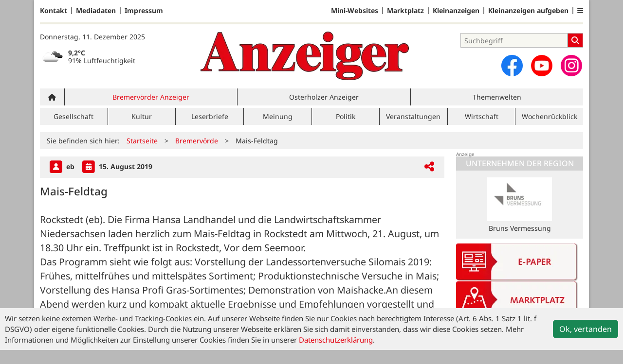

--- FILE ---
content_type: text/html; charset=utf-8
request_url: https://www.anzeiger-verlag.de/bremervoerde/artikel/mais-feldtag
body_size: 9449
content:
<!DOCTYPE html>
<html lang="de-DE" class=" show-bcard-fader-header prefix-bcard-fader">
<head>
    <meta charset="utf-8">

<!-- 
	This website is powered by TYPO3 - inspiring people to share!
	TYPO3 is a free open source Content Management Framework initially created by Kasper Skaarhoj and licensed under GNU/GPL.
	TYPO3 is copyright 1998-2025 of Kasper Skaarhoj. Extensions are copyright of their respective owners.
	Information and contribution at https://typo3.org/
-->

<link rel="icon" href="/fileadmin/images/icons/favicon.ico" type="image/vnd.microsoft.icon">
<title>Mais-Feldtag - Bremervörder Anzeiger - Anzeiger Verlag</title>
<meta name="generator" content="TYPO3 CMS">
<meta name="author" content="eb">
<meta name="description" content="Rockstedt (eb). Die Firma Hansa Landhandel und die Landwirtschaftskammer Niedersachsen laden herzlich zum Mais-Feldtag in Rockstedt am Mittw">
<meta name="viewport" content="width=device-width, initial-scale=1">
<meta property="og:title" content="Mais-Feldtag">
<meta property="og:description" content="Rockstedt (eb). Die Firma Hansa Landhandel und die Landwirtschaftskammer Niedersachsen laden herzlich zum Mais-Feldtag in Rockstedt am Mittw">
<meta property="og:url" content="https://www.anzeiger-verlag.de/bremervoerde/artikel/mais-feldtag">
<meta property="og:type" content="article">
<meta name="twitter:card" content="summary_large_image">
<meta name="twitter:description" content="Rockstedt (eb). Die Firma Hansa Landhandel und die Landwirtschaftskammer Niedersachsen laden herzlich zum Mais-Feldtag in Rockstedt am Mittw">
<meta name="title" content="Mais-Feldtag">
<meta property="og:updated_time" content="2019-08-15T09:31:28+02:00">
<meta property="twitter:url" content="https://www.anzeiger-verlag.de/bremervoerde/artikel/mais-feldtag">
<meta property="article:published_time" content="2019-08-15T00:00:00+02:00">
<meta property="article:modified_time" content="2019-08-15T09:31:28+02:00">
<meta property="article:author" content="eb">
<meta name="x-jjk-verlagsportal-version" content="1.8447.4.7851">
<meta name="x-news-pid" content="919">

<link rel="stylesheet" href="/typo3temp/assets/compressed/bootstrap.min.purged-4f974ecad8bd4abb4708c2b9e58744d1.css?1764581880" media="all">
<link rel="stylesheet" href="/typo3temp/assets/compressed/splide.min-5a9a86d2109ac24f95234ea37b611f3b.css?1764581880" media="all">

<link rel="stylesheet" href="/typo3temp/assets/compressed/all-ab345e9c7413decde0ec867cc3555a75.css?1764581880" media="all">
<link rel="stylesheet" href="/typo3temp/assets/compressed/merged-a61688f79cd4cf04652f79312e7cd234-6ca3cebf7a0d7f07de968aa534868151.css?1764581880" media="all">








    <link rel="apple-touch-icon" href="/fileadmin/images/icons/apple-touch-icon-57x57-precomposed.png" />
    <link rel="apple-touch-icon" sizes="72x72" href="/fileadmin/images/icons/apple-touch-icon-72x72-precomposed.png" />
    <link rel="apple-touch-icon" sizes="114x114" href="/fileadmin/images/icons/apple-touch-icon-114x114-precomposed.png" />
    <link rel="icon" sizes="192x192" href="/fileadmin/images/icons/android_192x192.png" />
    <link rel="icon" sizes="128x128" href="/fileadmin/images/icons/android_128x128.png" />
    <meta name="application-name" content="Verlagsportal" />
    <meta name="msapplication-config" content="/fileadmin/images/icons/browserconfig.xml" />
	<link rel="stylesheet" href="/fileadmin/vendor/fontawesome/css/all.min.css?v=6.5.1" media="print" onload="this.onload=null;this.media='all';"><style>#page {--imageAspectRatio:1.77777;--detailsImageAspectRatio:1.77777;--timelineImageAspectRatio:1.3333333333;--timelineDetailsImageAspectRatio:1.77777;}</style>
<link rel="canonical" href="https://www.anzeiger-verlag.de/bremervoerde/artikel/mais-feldtag">

</head>
<body>


<noscript><div class="container alert alert-danger" role="alert" style="margin-top: 20px;"><strong>Diese Website benötigt JavaScript!</strong><br />
		Aktivieren Sie JavaScript in den Einstellungen Ihres Browsers, damit alle Inhalte der Website angezeigt werden können.
	</div></noscript><div id="browser-check" class="alert alert-danger fixed-top" style="display: none;"><div class="container" style="background: transparent !important;">
		Ihr Browser ist leider zu alt für diese Seite.<br />
		Bitte aktualisieren Sie Ihren Browser bzw. wechseln auf einen Browser, der für das heutige Web geeignet ist.
	</div></div><script>
	// Prüfungen von Modernizr übernommen
	function browserCanUseArrowFunctions() {
		try {
			// eslint-disable-next-line
			eval('()=>{}');
		}
		catch (e) {
			return false;
		}
		return true;
	}
	if (!('Promise' in window && 'resolve' in window.Promise && 'reject' in window.Promise && 'all' in window.Promise) || !('fetch' in window) || !('IntersectionObserver' in window) || !browserCanUseArrowFunctions()) {
		document.querySelector('#browser-check').style.display = '';
	}
</script><script>
	window.adServerUrl = 'https://anzeiger-verlag.jjkadserver.de/www/delivery/asyncjs.php';
	window.adServerId = 'be56d191488f3618f22365a0743da2f4';
	window.adServerIsAsyncRevive = 1;
	window.bannerConfig = {
		desktop: {},
		mobile:  {},
		galerie: '',
	};

	window.bannerConfig.desktop = JSON.parse('{"content1":"6","content2":"7","content3":"8","content4":"9","content5":"10","content6":"11","contentBottom1":"12","contentBottom2":"13","contentBottom3":"14","nbannerTop":"18","nbannerLeft":"23","nbannerRight":"19","sideTop":"1","sideUpper1":"2","sideUpper2":"3","sideUpper3":"4","sideMid":"5","sideBottom1":"","sideBottom2":"","sideBottom3":"17","live1":"6","live2":"7","live3":"8","live4":"","live5":"","live6":"","live7":"","live8":"","live9":"","live10":"","live11":"","live12":"","live13":"9","live14":"10","live15":"11","live16":"","live17":"","live18":"","live19":"","live20":"","live21":"","live22":"","live23":"","live24":"","live25":"6","live26":"7","live27":"8","live28":"","live29":"","live30":"","live31":"","live32":"","live33":"","live34":"","live35":"","live36":"","live37":"","live38":"","live39":"","live40":"","live41":"","live42":"","live43":"","live44":"","live45":""}');
	window.bannerConfig.mobile = JSON.parse('{"content1":"6","content2":"7","content3":"8","content4":"9","content5":"10","content6":"11","contentBottom1":"12","contentBottom2":"13","contentBottom3":"","sideTop":"20","sideUpper1":"2","sideUpper2":"3","sideUpper3":"4","sideMid":"5","sideBottom1":"","sideBottom2":"","sideBottom3":"17","compactmenu":"22","live1":"6","live2":"7","live3":"8","live4":"","live5":"","live6":"","live7":"","live8":"","live9":"","live10":"","live11":"","live12":"","live13":"9","live14":"10","live15":"11","live16":"","live17":"","live18":"","live19":"","live20":"","live21":"","live22":"","live23":"","live24":"","live25":"6","live26":"7","live27":"8","live28":"","live29":"","live30":"","live31":"","live32":"","live33":"","live34":"","live35":"","live36":"","live37":"","live38":"","live39":"","live40":"","live41":"","live42":"","live43":"","live44":"","live45":""}');

	google_suche_id = '';
	google_suche_text = 'Die Suche ergab leider keine Treffer. Daher werden stattdessen die Ergebnisse von Google angezeigt.';

	window.smartAdsAnzahl = parseInt('10' || '10', 10);
</script><a id="page-top"></a><a href="#content" class="skip">Zum Inhalt springen</a><div class="mobilenav-backdrop"></div><div class="d-xl-none compact-header"><button type="button" title="Menü öffnen" aria-controls="mobilenav" aria-expanded="false" class="compact-header-left"><i class="fas fa-bars"></i></button><div class="compact-header-middle"><a aria-label="Zur Startseite von Anzeiger-Verlag" href="/"><img src="/i/fileadmin/images/logo_header_mobile.png?h=50" aria-hidden="true" alt=""></a></div><button type="button" title="Suche öffnen" class="compact-header-right"><i class="fas fa-search"></i></button></div><nav id="mobilenav"><ul class="list-groups list-group-1"><li class="list-group-items list-group-item-1 hasChildren"><a href="#" role="button" aria-label="Ausgabenauswahl ausklappen"><div class="container"><div class="link-text" data-ausgabe-prefix="Ausgabe: ">Ausgabe wählen</div><div class="list-group-arrow"></div></div></a><ul class="list-groups list-group-2" aria-label="Ausgabenauswahl"><li class="list-group-items list-group-item-2"><a href="/">Alle Ausgaben</a></li><li class="list-group-items list-group-item-2 list-group-item-ausgabe selected"><a href="/bremervoerde">Bremervörder Anzeiger</a></li><li class="list-group-items list-group-item-2 list-group-item-ausgabe "><a href="/osterholz">Osterholzer Anzeiger</a></li></ul></li><li class="list-group-items list-group-item-1 hasChildren"><a href="#" role="button" aria-label="Ressortauswahl ausklappen"><div class="container"><div class="link-text" data-ressort-prefix="Online-Ressort: ">Online-Ressort wählen</div><div class="list-group-arrow"></div></div></a><ul class="list-groups list-group-2" aria-label="Ressortauswahl"><li class="list-group-items list-group-item-2"><a href="/bremervoerde">Alle Online-Ressorts</a></li><li class="list-group-items list-group-item-2 list-group-item-ressort "><a href="/bremervoerde/ressort/gesellschaft-1">Gesellschaft</a></li><li class="list-group-items list-group-item-2 list-group-item-ressort "><a href="/bremervoerde/ressort/kultur-1">Kultur</a></li><li class="list-group-items list-group-item-2 list-group-item-ressort "><a href="/bremervoerde/ressort/leserbriefe">Leserbriefe</a></li><li class="list-group-items list-group-item-2 list-group-item-ressort "><a href="/bremervoerde/ressort/meinung">Meinung</a></li><li class="list-group-items list-group-item-2 list-group-item-ressort "><a href="/bremervoerde/ressort/politik-1">Politik</a></li><li class="list-group-items list-group-item-2 list-group-item-ressort "><a href="/bremervoerde/ressort/veranstaltungen-1">Veranstaltungen</a></li><li class="list-group-items list-group-item-2 list-group-item-ressort "><a href="/bremervoerde/ressort/wirtschaft">Wirtschaft</a></li><li class="list-group-items list-group-item-2 list-group-item-ressort "><a href="/bremervoerde/ressort/wochenrueckblick">Wochenrückblick</a></li></ul></li><li class='list-group-items list-group-item-1'><a href="/branchen" class="">Mini-Websites</a></li><li class="list-group-items list-group-item-1 hasChildren"><a href="#"><div class="container"><div class="link-text">Anzeigen</div><div class="list-group-arrow"></div></div></a><ul class="list-groups list-group-2"><li class='list-group-items list-group-item-2'><a href="/anzeigen" class="">Marktplatz</a></li><li class='list-group-items list-group-item-2'><a href="/anzeigen/rubrik/stellenmarkt" class="">Stellenmarkt</a></li><li class='list-group-items list-group-item-2'><a href="/familienanzeigen" class="">Familienanzeigen</a></li><li class='list-group-items list-group-item-2'><a href="/kleinanzeigen" class="">Kleinanzeigen</a></li><li class='list-group-items list-group-item-2'><a href="https://anzeigen.verlagskunde.de/WebAd3Osterholz/de-de/1//Menue/NeueAnzeige" class="">Kleinanzeigenaufgabe</a></li></ul></li><li class='list-group-items list-group-item-1'><a href="/themenwelten" class="">Themenwelten</a></li><li class='list-group-items list-group-item-1'><a href="/e-paper" class="">E-Paper</a></li><li class='list-group-items list-group-item-1'><a href="/magazine" class="">Magazine</a></li><li class="list-group-items list-group-item-1 hasChildren"><a href="#"><div class="container"><div class="link-text">Zustellung</div><div class="list-group-arrow"></div></div></a><ul class="list-groups list-group-2"><li class='list-group-items list-group-item-2'><a href="/zusteller-werden" class="">Zusteller werden</a></li><li class='list-group-items list-group-item-2'><a href="/reklamation" class="">Zustellreklamation</a></li></ul></li><li class="list-group-items list-group-item-1 hasChildren"><a href="#"><div class="container"><div class="link-text">Service</div><div class="list-group-arrow"></div></div></a><ul class="list-groups list-group-2"><li class='list-group-items list-group-item-2'><a href="/gewinnspielformular" class="">Gewinnspiel</a></li><li class='list-group-items list-group-item-2'><a href="http://shops.ticketmasterpartners.com/nwt-webshop-bremervoerder-anzeiger/" class="">Anzeiger Ticket-Service</a></li><li class='list-group-items list-group-item-2'><a href="/notdienst-ohz" class="">Notdienst OHZ</a></li><li class='list-group-items list-group-item-2'><a href="/notdienst-brv" class="">Notdienste BRV</a></li><li class='list-group-items list-group-item-2'><a href="/kontakt" class="">Kontakt</a></li><li class='list-group-items list-group-item-2'><a href="/mediadaten" class="">Mediadaten</a></li><li class='list-group-items list-group-item-2'><a href="/datenschutz" class="">Datenschutz</a></li><li class='list-group-items list-group-item-2'><a href="/impressum" class="">Impressum</a></li><li class='list-group-items list-group-item-2'><a href="/allgemeine-geschaeftsbedingungen" class="">AGB</a></li></ul></li><li class="list-group-items list-group-item-1"><p><a id="ToDesktopView" href="">Desktopansicht</a></p></li><li class="banner" id="banner_compactmenu"></li></ul></nav><template data-template-id="empty-bs-modal"><div class="modal fade" role="dialog"><div class="modal-dialog"><div class="modal-content"><div class="modal-header"><button type="button" class="btn-close" data-bs-dismiss="modal" aria-label="Close"></button></div><div class="modal-body"></div><div class="modal-footer"></div></div></div></div></template><div id="pageContainer" class="container"><div class="left-N-banner"><div id="nbanner_left"></div></div><div class="right-N-banner"><div id="nbanner_right"></div></div><div class="top-N-banner"><div id="nbanner_top"></div></div><aside id="schlaue-anzeigen-container"></aside><div id="page" class="container" 
data-paywall="0" data-is-loggedin="0"
><div id="compactBanner"></div><div id="mobileTopBanner"></div><div id="bannerDepot"></div><div class="full-header-mit-menue-und-breadcrumbs"><header class="full-header-mit-menue"><div class="d-none d-xl-block full-header"><nav id="preheader-menu" aria-label="Top-Navigation"><div class="menue-band"><a href="/kontakt" class="menue-band-item">Kontakt</a><a href="/mediadaten" class="menue-band-item">Mediadaten</a><a href="/impressum" class="menue-band-item">Impressum</a></div><div class="menue-band"><a href="/branchen" class="menue-band-item">Mini-Websites</a><a href="/anzeigen" class="menue-band-item">Marktplatz</a><a href="/kleinanzeigen" class="menue-band-item">Kleinanzeigen</a><a href="https://anzeigen.verlagskunde.de/WebAd3Osterholz/de-de/1//Menue/NeueAnzeige" class="menue-band-item">Kleinanzeigen aufgeben</a><div class="menue-band-item"><div class="dropdown"><a class="" href="#" role="button" data-bs-toggle="dropdown" aria-expanded="false" aria-label=""><i class="fas fa-bars"></i></a><div class="dropdown-menu dropdown-menu-end"><a href="/familienanzeigen" class="menue-band-subitem dropdown-item">Familienanzeigen</a><a href="/e-paper" class="menue-band-subitem dropdown-item">E-Paper</a><a href="/anzeigen/rubrik/stellenmarkt" class="menue-band-subitem dropdown-item">Stellenmarkt</a></div></div></div></div></nav>
<div id="loginMessage">
    
</div>
<div id="header"><div id="header-date" class="center-block"><time aria-label="Aktuelles Datum" datetime="2025-12-11T03:59:49+01:00">
			Donnerstag, 11. Dezember 2025
		</time><br><section id="weather" aria-label="Wetter"></section></div><div id="header-logo" class="center-block text-center"><a aria-label="Zur Startseite von Anzeiger-Verlag" href="/"><img src="/i/fileadmin/images/logo_header.png?w=600&h=100&f=inside" aria-hidden="true" alt=""></a></div><div id="header-searchbox"><div id="header-search" class="center-block"><div><div class="tx-kesearch-pi1">
	
	<form method="get" id="form_kesearch_pi1" name="form_kesearch_pi1" action="/suche" role="search">
		<div class="kesearch_searchbox">
			
				<input type="hidden" name="id" value="37" />
			
			
			
			

			<div class="kesearchbox">
				<input type="search" id="ke_search_sword" name="tx_kesearch_pi1[sword]" value="" placeholder="Suchbegriff" aria-label="Suchbegriff">
				<button id="kesearch_submit" class="submit searchbutton" aria-label="Suchen">
					<i class="fas fa-search searchicon" aria-hidden="true"></i>
				</button>
			</div>

			
				<input id="kesearchpagenumber" type="hidden" name="tx_kesearch_pi1[page]" value="1" />
			
			<input id="resetFilters" type="hidden" name="tx_kesearch_pi1[resetFilters]" value="0" />
			
			

			
		</div>
	</form>

</div>
</div></div><div id="social-media"><div class="social-media-button"><a aria-label="Zu unserer Facebook-Seite" title="Zu unserem Profil bei Facebook" rel="noopener" target="_blank" href="https://www.facebook.com/anzeiger/"><img src="/i/fileadmin/images/social/f_logo_RGB-Hex-Blue_512.png?w=44&h=44&f=inside" width="44" height="44" aria-hidden="true" alt="" /></a></div><div class="social-media-button"><a aria-label="Zu unserem Youtube-Kanal" title="Zu unserem Youtube-Kanal" rel="noopener" target="_blank" href="https://www.youtube.com/watch?v=wKVYLXSG-lI"><img src="/i/fileadmin/images/social/youtube_social_circle_red.png?w=44&h=44&f=inside" width="44" height="44" aria-hidden="true" alt="" /></a></div><div class="social-media-button"><a aria-label="Zu unserem Profil bei Instagram" title="Zu unserem Profil bei Instagram" rel="noopener" target="_blank" href="https://www.instagram.com/anzeiger_verlag/"><span class="fa-stack fa-insta" aria-hidden="true"><i class="fas fa-circle fa-stack-2x"></i><i class="fab fa-instagram fa-stack-1x fa-inverse"></i></span></a></div></div></div></div></div><div id="search_div" class="center-block text-center d-xl-none" style="display: none;"></div><div id="filter_div" class="center-block text-center d-xl-none" style="display: none;"></div><nav class="headermenue d-none d-xl-block" aria-label="Hauptnavigation"><div class="fullMenu pages" data-ressort-menu-visible="1"><div class="ressortMenu"><div class="menuitem home"><a href="/" class="" title=""><i class="fa-solid fa-house"></i></a></div><div class="menuitem selected" data-menuitem-for="919"><a href="/bremervoerde">Bremervörder Anzeiger</a></div><div class="menuitem " data-menuitem-for="916"><a href="/osterholz">Osterholzer Anzeiger</a></div><div class="menuitem ratgeber"><a href="/themenwelten" class="">Themenwelten</a></div></div></div><div class="fullMenu categories"><div class="ressortMenu"><div class="menuitem " data-menuitem-for="1555"><a href="/bremervoerde/ressort/gesellschaft-1">Gesellschaft</a></div><div class="menuitem " data-menuitem-for="1557"><a href="/bremervoerde/ressort/kultur-1">Kultur</a></div><div class="menuitem " data-menuitem-for="1562"><a href="/bremervoerde/ressort/leserbriefe">Leserbriefe</a></div><div class="menuitem " data-menuitem-for="1560"><a href="/bremervoerde/ressort/meinung">Meinung</a></div><div class="menuitem " data-menuitem-for="1556"><a href="/bremervoerde/ressort/politik-1">Politik</a></div><div class="menuitem " data-menuitem-for="1558"><a href="/bremervoerde/ressort/veranstaltungen-1">Veranstaltungen</a></div><div class="menuitem " data-menuitem-for="1559"><a href="/bremervoerde/ressort/wirtschaft">Wirtschaft</a></div><div class="menuitem " data-menuitem-for="1561"><a href="/bremervoerde/ressort/wochenrueckblick">Wochenrückblick</a></div></div></div></nav></header><div><nav id="breadcrumbs" aria-label="Breadcrumbs"><span class="d-none d-xl-inline-block">Sie befinden sich hier:</span><span class="d-xl-none" id="breadcrumbSpaceNegation"></span><a href="/">Startseite</a>><wbr>&#8203;<a href="/bremervoerde">Bremervörde</a>><wbr>&#8203;<span class="crumb" data-uid="2833" data-pid="919">Mais-Feldtag</span></nav></div></div><main id="content" class="row"><div id="nfw-container" class="col-12 col-xl-9 "><div id="detail"><div class="detail news-detail-item-for-pid-919" data-artikel-id="2833" data-paywall="" data-bilder-anzahl="0"><div class="header"><div><span class="spacerRight"><span class="image fa-stack"><i class="fas fa-square fa-stack-2x"></i><i class="fas fa-user fa-stack fa-stack-1x fa-inverse"></i></span>
											eb
										
									</span><div class="calendarInfo"><span class="image fa-stack"><i class="fas fa-square fa-stack-2x"></i><i class="fas fa-calendar-alt fa-stack fa-stack-1x fa-inverse"></i></span><time aria-label="Artikel-Datum" datetime="2019-08-15T00:00:00+02:00">
										15. August 2019
									</time></div></div><div class="teilen-wrapper" data-typ="artikel" data-identifier="45974" data-optionen="facebook,twitter,xing,threema,telegram,whatsapp"></div></div><h1>
					Mais-Feldtag
				</h1><div class="media-container multi"><div role="tablist" data-random-number="570303" aria-label="Video- / Bilder-Wechsel"></div></div>
<div class="bodytext"><p class="bodytext">Rockstedt (eb). Die Firma Hansa Landhandel und die Landwirtschaftskammer Niedersachsen laden herzlich zum Mais-Feldtag in Rockstedt am Mittwoch, 21. August, um 18.30 Uhr ein. Treffpunkt ist in Rockstedt, Vor dem Seemoor.<br />Das Programm sieht wie folgt aus: Vorstellung der Landessortenversuche Silomais 2019: Frühes, mittelfrühes und mittelspätes Sortiment; Produktionstechnische Versuche in Mais; Vorstellung des Hansa Profi Gras-Sortimentes; Demonstration von Maishacke.An diesem Abend werden kurz und kompakt aktuelle Ergebnisse und Empfehlungen vorgestellt und diskutiert.<br />Im Anschluss lädt die Firma Hansa Landhandel zu einem gemeinsamen Imbiss ein. Hansa Landhandel und die Landwirtschaftskammer Niedersachsen freuen sich auf viele Teilnehmer.</p></div>
<div class="meta-link" data-stats-scroll-to-end data-stats-typ="artikel" data-stats-import-id="45974"></div><div class="clearfix"></div><br><div class="footer"><a class="navBack" href="#" data-dont-touch-target><img src="/fileadmin/images/back.png" alt="Zurück zur letzten Seite"> Zurück
						</a><span class="divider"></span><a href="#page-top"><img src="/fileadmin/images/top.png" alt="Zurück zum Anfang der Seite"> Nach oben
						</a></div></div></div><div class="weitereNachrichten"><div class="row gx-2 midpagebanner-wrapper"><div class="col-xl-4"><div class="banner midpage" id="midpagebanner1"></div></div><div class="col-xl-4"><div class="banner midpage" id="midpagebanner2"></div></div><div class="col-xl-4"><div class="banner midpage" id="midpagebanner3"></div></div><div class="col-xl-4"><div class="banner midpage" id="midpagebanner4"></div></div><div class="col-xl-4"><div class="banner midpage" id="midpagebanner5"></div></div><div class="col-xl-4"><div class="banner midpage" id="midpagebanner6"></div></div></div><div id="bannerSliderContent1" class="splide"><div class="splide__track"><div class="splide__list"></div></div></div><div class="row gx-2 midpagebanner-bottom-wrapper"><div class="col-xl-4"><div class="banner midpage" id="midpagebannerBottom"></div></div><div class="col-xl-4"><div class="banner midpage" id="midpagebannerBottom2"></div></div><div class="col-xl-4"><div class="banner midpage" id="midpagebannerBottom3"></div></div></div><div id="bannerSliderContent2" class="splide"><div class="splide__track"><div class="splide__list"></div></div></div><div class="section-header" data-weitere-nachrichten>Weitere Nachrichten aus <a href="/bremervoerde">Bremervörder Anzeiger</a></div><div class="prio5"><article class="article news-list-item-for-pid-919" data-artikel-id="20896" data-paywall="" data-bilder-anzahl="1"><a href="/osterholz/artikel/4000-ampere" class="more row gx-2" data-uid="20896" data-pid="919" title="4.000 Ampere"><div class="col-12 col-xl-3"><img loading="lazy" title="" width="236" height="133"
							alt="Axel Miesner (Mitglied des Niedersächsischen Landtags); Klaus Deitermann (TenneT Nord Programmdirektor); Dominik Vinbruck (Dezernent für Ordnung, Bauen und Umwelt des Landkreises Osterholz); Till Klages (TenneT Gesamtprojektleiter Elbe-Weser-Leitung), Thorsten Krüger (Landrat Cuxhaven); Andreas Wittenberg (Bürgermeister Hagen im Bremischen) (v.l.)"
							srcset="/i/fileadmin/user_upload/import/artikel/745/67745/1765399980/67745_DSC_6784.jpg?_=1765399980&amp;w=202&amp;a=1.77777&amp;f=inside 202w,/i/fileadmin/user_upload/import/artikel/745/67745/1765399980/67745_DSC_6784.jpg?_=1765399980&amp;w=236&amp;a=1.77777&amp;f=inside 236w,/i/fileadmin/user_upload/import/artikel/745/67745/1765399980/67745_DSC_6784.jpg?_=1765399980&amp;w=400&amp;a=1.77777&amp;f=inside 400w,/i/fileadmin/user_upload/import/artikel/745/67745/1765399980/67745_DSC_6784.jpg?_=1765399980&amp;w=600&amp;a=1.77777&amp;f=inside 600w,/i/fileadmin/user_upload/import/artikel/745/67745/1765399980/67745_DSC_6784.jpg?_=1765399980&amp;w=800&amp;a=1.77777&amp;f=inside 800w,/i/fileadmin/user_upload/import/artikel/745/67745/1765399980/67745_DSC_6784.jpg?_=1765399980&amp;w=1024&amp;a=1.77777&amp;f=inside 1024w"
							sizes="(max-width: 1199px) calc(100vw - 1.5rem),(max-width: 1399px) 202px,236px"
							src="/i/fileadmin/user_upload/import/artikel/745/67745/1765399980/67745_DSC_6784.jpg?_=1765399980&amp;w=236&amp;a=1.77777&amp;f=inside"
							data-fit="inside"
							class="blurred-img" style="background-image: url('/i/fileadmin/user_upload/import/artikel/745/67745/1765399980/67745_DSC_6784.jpg?_=1765399980&amp;p=1');"></div><div class="col-12 col-xl-9"><div class="text"><h3>4.000 Ampere</h3><time class="article-placemark" aria-label="Artikel-Datum" datetime="2025-12-10T21:53:00+01:00">10.12.2025</time><div class="contenttext">
        
            
                    Das Infrastrukturprojekt transportiert doppelt so viel Strom wie die alte Leitung, die komplett zurück gebaut wird.
                
        
    </div></div></div></a></article><article class="article news-list-item-for-pid-919" data-artikel-id="20892" data-paywall="" data-bilder-anzahl="1"><a href="/osterholz/artikel/land-des-westens" class="more row gx-2" data-uid="20892" data-pid="919" title="Land des Westens"><div class="col-12 col-xl-3"><img loading="lazy" title="" width="236" height="133"
							alt="Werner Hinrichs, Leiter der GSP Sektion Elbe-Weser, und sein Stellvertreter (re.) mit dem Referenten Dr. Kai-Olaf Lang."
							srcset="/i/fileadmin/user_upload/import/artikel/759/67759/1765375058/67759_20251127_202439.jpg?_=1765375058&amp;w=202&amp;a=1.77777&amp;f=inside 202w,/i/fileadmin/user_upload/import/artikel/759/67759/1765375058/67759_20251127_202439.jpg?_=1765375058&amp;w=236&amp;a=1.77777&amp;f=inside 236w,/i/fileadmin/user_upload/import/artikel/759/67759/1765375058/67759_20251127_202439.jpg?_=1765375058&amp;w=400&amp;a=1.77777&amp;f=inside 400w,/i/fileadmin/user_upload/import/artikel/759/67759/1765375058/67759_20251127_202439.jpg?_=1765375058&amp;w=600&amp;a=1.77777&amp;f=inside 600w,/i/fileadmin/user_upload/import/artikel/759/67759/1765375058/67759_20251127_202439.jpg?_=1765375058&amp;w=800&amp;a=1.77777&amp;f=inside 800w,/i/fileadmin/user_upload/import/artikel/759/67759/1765375058/67759_20251127_202439.jpg?_=1765375058&amp;w=1024&amp;a=1.77777&amp;f=inside 1024w"
							sizes="(max-width: 1199px) calc(100vw - 1.5rem),(max-width: 1399px) 202px,236px"
							src="/i/fileadmin/user_upload/import/artikel/759/67759/1765375058/67759_20251127_202439.jpg?_=1765375058&amp;w=236&amp;a=1.77777&amp;f=inside"
							data-fit="inside"
							class="blurred-img" style="background-image: url('/i/fileadmin/user_upload/import/artikel/759/67759/1765375058/67759_20251127_202439.jpg?_=1765375058&amp;p=1');"></div><div class="col-12 col-xl-9"><div class="text"><h3>Land des Westens</h3><time class="article-placemark" aria-label="Artikel-Datum" datetime="2025-12-10T14:29:00+01:00">10.12.2025</time><div class="contenttext">
        
            
                    
                        Bremervörde. &nbsp;Polen nimmt eine zentrale Rolle für die Sicherheit der gesamten Europäischen Union ein. Angesichts seiner Lage an der NATO-Ostflanke, seines militärischen Potenzials, seiner engen Beziehungen zu den USA sowie seiner&hellip;
    </div></div></div></a></article><article class="article news-list-item-for-pid-919" data-artikel-id="20890" data-paywall="" data-bilder-anzahl="1"><a href="/bremervoerde/artikel/lebensqualitaet-statt-leerstand" class="more row gx-2" data-uid="20890" data-pid="919" title="Lebensqualität statt Leerstand"><div class="col-12 col-xl-3"><img loading="lazy" title="" width="236" height="133"
							alt="Ministerin Melanie Walter (vierte von rechts) übergab den Förderbescheid an Bürgermeister Marc Breitenfeld (zweiter von rechts)."
							srcset="/i/fileadmin/user_upload/import/artikel/758/67758/1765373492/67758_2025_12_03_Besuch-von-Ministerin-Melanie-Walter-im_Rathaus-Gnarrenburg-_Foerderbescheiduebergabe-RVZ_8.jpeg?_=1765373492&amp;w=202&amp;a=1.77777&amp;f=inside 202w,/i/fileadmin/user_upload/import/artikel/758/67758/1765373492/67758_2025_12_03_Besuch-von-Ministerin-Melanie-Walter-im_Rathaus-Gnarrenburg-_Foerderbescheiduebergabe-RVZ_8.jpeg?_=1765373492&amp;w=236&amp;a=1.77777&amp;f=inside 236w,/i/fileadmin/user_upload/import/artikel/758/67758/1765373492/67758_2025_12_03_Besuch-von-Ministerin-Melanie-Walter-im_Rathaus-Gnarrenburg-_Foerderbescheiduebergabe-RVZ_8.jpeg?_=1765373492&amp;w=400&amp;a=1.77777&amp;f=inside 400w,/i/fileadmin/user_upload/import/artikel/758/67758/1765373492/67758_2025_12_03_Besuch-von-Ministerin-Melanie-Walter-im_Rathaus-Gnarrenburg-_Foerderbescheiduebergabe-RVZ_8.jpeg?_=1765373492&amp;w=600&amp;a=1.77777&amp;f=inside 600w,/i/fileadmin/user_upload/import/artikel/758/67758/1765373492/67758_2025_12_03_Besuch-von-Ministerin-Melanie-Walter-im_Rathaus-Gnarrenburg-_Foerderbescheiduebergabe-RVZ_8.jpeg?_=1765373492&amp;w=800&amp;a=1.77777&amp;f=inside 800w,/i/fileadmin/user_upload/import/artikel/758/67758/1765373492/67758_2025_12_03_Besuch-von-Ministerin-Melanie-Walter-im_Rathaus-Gnarrenburg-_Foerderbescheiduebergabe-RVZ_8.jpeg?_=1765373492&amp;w=1024&amp;a=1.77777&amp;f=inside 1024w"
							sizes="(max-width: 1199px) calc(100vw - 1.5rem),(max-width: 1399px) 202px,236px"
							src="/i/fileadmin/user_upload/import/artikel/758/67758/1765373492/67758_2025_12_03_Besuch-von-Ministerin-Melanie-Walter-im_Rathaus-Gnarrenburg-_Foerderbescheiduebergabe-RVZ_8.jpeg?_=1765373492&amp;w=236&amp;a=1.77777&amp;f=inside"
							data-fit="inside"
							class="blurred-img" style="background-image: url('/i/fileadmin/user_upload/import/artikel/758/67758/1765373492/67758_2025_12_03_Besuch-von-Ministerin-Melanie-Walter-im_Rathaus-Gnarrenburg-_Foerderbescheiduebergabe-RVZ_8.jpeg?_=1765373492&amp;p=1');"></div><div class="col-12 col-xl-9"><div class="text"><h3>Lebensqualität statt Leerstand</h3><time class="article-placemark" aria-label="Artikel-Datum" datetime="2025-12-10T14:15:00+01:00">10.12.2025</time><div class="contenttext">
        
            
                    Niedersachsen unterstützt den Aufbau eines Regionalen Versorgungszentrums mit rund 1,5 Millionen Euro. Der Förderbescheid wurde jetzt an Bürgermeister Marc Breitenfeld übergeben.
                
        
    </div></div></div></a></article><article class="article news-list-item-for-pid-919" data-artikel-id="20889" data-paywall="" data-bilder-anzahl="1"><a href="/osterholz/artikel/stunde-der-wintervoegel-2" class="more row gx-2" data-uid="20889" data-pid="919" title="Stunde der Wintervögel"><div class="col-12 col-xl-3"><img loading="lazy" title="" width="236" height="133"
							alt="Die „Stunde der Wintervögel“ ist Deutschlands größte Vogelzählung für alle. Ganz gleich, ob jemand zum ersten Mal die Arten bestimmt oder schon länger begeistert beobachtet."
							srcset="/i/fileadmin/user_upload/import/artikel/757/67757/1765372832/67757_SdW__C__Sebastian_Hennigs.jpg?_=1765372832&amp;w=202&amp;a=1.77777&amp;f=inside 202w,/i/fileadmin/user_upload/import/artikel/757/67757/1765372832/67757_SdW__C__Sebastian_Hennigs.jpg?_=1765372832&amp;w=236&amp;a=1.77777&amp;f=inside 236w,/i/fileadmin/user_upload/import/artikel/757/67757/1765372832/67757_SdW__C__Sebastian_Hennigs.jpg?_=1765372832&amp;w=400&amp;a=1.77777&amp;f=inside 400w,/i/fileadmin/user_upload/import/artikel/757/67757/1765372832/67757_SdW__C__Sebastian_Hennigs.jpg?_=1765372832&amp;w=600&amp;a=1.77777&amp;f=inside 600w,/i/fileadmin/user_upload/import/artikel/757/67757/1765372832/67757_SdW__C__Sebastian_Hennigs.jpg?_=1765372832&amp;w=800&amp;a=1.77777&amp;f=inside 800w,/i/fileadmin/user_upload/import/artikel/757/67757/1765372832/67757_SdW__C__Sebastian_Hennigs.jpg?_=1765372832&amp;w=1024&amp;a=1.77777&amp;f=inside 1024w"
							sizes="(max-width: 1199px) calc(100vw - 1.5rem),(max-width: 1399px) 202px,236px"
							src="/i/fileadmin/user_upload/import/artikel/757/67757/1765372832/67757_SdW__C__Sebastian_Hennigs.jpg?_=1765372832&amp;w=236&amp;a=1.77777&amp;f=inside"
							data-fit="inside"
							class="blurred-img" style="background-image: url('/i/fileadmin/user_upload/import/artikel/757/67757/1765372832/67757_SdW__C__Sebastian_Hennigs.jpg?_=1765372832&amp;p=1');"></div><div class="col-12 col-xl-9"><div class="text"><h3>Stunde der Wintervögel</h3><time class="article-placemark" aria-label="Artikel-Datum" datetime="2025-12-10T13:54:00+01:00">10.12.2025</time><div class="contenttext">
        
            
                    Vom 9. bis 11. Januar 2026 ruft der NABU zu der Mitmachaktion „Stunde der Wintervögel“auf. 
                
        
    </div></div></div></a></article><article class="article news-list-item-for-pid-919" data-artikel-id="20886" data-paywall="" data-bilder-anzahl="1"><a href="/bremervoerde/artikel/elf-muetzen-ein-loesungswort" class="more row gx-2" data-uid="20886" data-pid="919" title="Elf Mützen, ein Lösungswort"><div class="col-12 col-xl-3"><img loading="lazy" title="" width="236" height="133"
							alt=""
							srcset="/i/fileadmin/user_upload/import/artikel/753/67753/1765370271/67753_vkos.JPG?_=1765370271&amp;w=202&amp;a=1.77777&amp;f=inside 202w,/i/fileadmin/user_upload/import/artikel/753/67753/1765370271/67753_vkos.JPG?_=1765370271&amp;w=236&amp;a=1.77777&amp;f=inside 236w,/i/fileadmin/user_upload/import/artikel/753/67753/1765370271/67753_vkos.JPG?_=1765370271&amp;w=400&amp;a=1.77777&amp;f=inside 400w,/i/fileadmin/user_upload/import/artikel/753/67753/1765370271/67753_vkos.JPG?_=1765370271&amp;w=600&amp;a=1.77777&amp;f=inside 600w,/i/fileadmin/user_upload/import/artikel/753/67753/1765370271/67753_vkos.JPG?_=1765370271&amp;w=800&amp;a=1.77777&amp;f=inside 800w,/i/fileadmin/user_upload/import/artikel/753/67753/1765370271/67753_vkos.JPG?_=1765370271&amp;w=1024&amp;a=1.77777&amp;f=inside 1024w"
							sizes="(max-width: 1199px) calc(100vw - 1.5rem),(max-width: 1399px) 202px,236px"
							src="/i/fileadmin/user_upload/import/artikel/753/67753/1765370271/67753_vkos.JPG?_=1765370271&amp;w=236&amp;a=1.77777&amp;f=inside"
							data-fit="inside"
							class="blurred-img" style="background-image: url('/i/fileadmin/user_upload/import/artikel/753/67753/1765370271/67753_vkos.JPG?_=1765370271&amp;p=1');"></div><div class="col-12 col-xl-9"><div class="text"><h3>Elf Mützen, ein Lösungswort</h3><time class="article-placemark" aria-label="Artikel-Datum" datetime="2025-12-10T13:07:00+01:00">10.12.2025</time><div class="contenttext">
        
            
                    Eine Rallye mit Wichtelmützen und Buchstaben soll am verkaufsoffenen Sonntag, 21. Dezember, in Bremervörde für zusätzlichen Schwung in der Innenstadt sorgen.&nbsp;
                
        
    </div></div></div></a></article></div></div></div><div class="col-xl-3"><div><div class="banner side" id="sidebanner"></div><div class="banner side" id="sidebannerMiddle1"></div><div class="banner side" id="sidebannerMiddle2"></div><div class="banner side" id="sidebannerMiddle3"></div></div><div id="businesscardSlider"><h2 class="BusinesscardSliderHeader">UNTERNEHMEN DER REGION</h2><ul class="bcards-carousel" aria-live="polite"></ul></div><div id="staticHtmlPages"><div id="c28" class="frame frame-default frame-type-html frame-layout-0"><a href="/e-paper/"><img src="/i/verlagsseiten/E-Paper.jpg?w=250&amp;_=1" width="250" height="78" alt="E-Paper"></a><a href="/startseite/anzeigen/"><img src="/i/verlagsseiten/Marktplatz.jpg?w=250&amp;_=1" width="250" height="78" alt="Marktplatz"></a><a href="/startseite/anzeigen/rubrik/stellenmarkt/"><img src="/i/verlagsseiten/Stellenmarkt.jpg?w=250&amp;_=1" width="250" height="78" alt="Stellenmarkt" /></a><a href="https://anzeiger-vertrieb.de/" target="blank"><img src="/i/verlagsseiten/Zusteller_werden.jpg?w=250&amp;_=1" width="250" height="78" alt="Zusteller werden" /></a><a href="https://www.anzeiger-verlag.de/themenwelten/thema/leserreisen"><img src="/i/verlagsseiten/Leserreise.jpg?w=250&amp;_=1" width="250" height="78" alt="Leserreise" /></a><a href="/magazine/"><img src="/i/verlagsseiten/Magazine.jpg?w=250&amp;_=1" width="250" height="78" alt="Magazine" /></a><a href="/notdienst-brv/"><img src="/i/verlagsseiten/NotdienstBRV.jpg?w=250&amp;_=1" width="250" height="78" alt="Notdienst Bremervörde" /></a><a href="/notdienst-ohz/"><img src="/i/verlagsseiten/NotdienstOHZ.jpg?w=250&amp;_=1" width="250" height="78" alt="Notdienst OHZ" /></a><a href="/reklamation/"><img src="/i/verlagsseiten/Reklamation.jpg?w=250&amp;_=1" width="250" height="78" alt="Reklamation" /></a><a href="/gewinnspielformular/"><img src="/i/verlagsseiten/Gewinnspiel.jpg?w=250&amp;_=1" width="250" height="78" alt="gewinnspielformular" /></a></div></div><div><div class="banner side" id="sidebannerBottomLarge"></div><div class="banner side" id="sidebannerBottom1"></div><div class="banner side" id="sidebannerBottom2"></div><div class="banner side" id="sidebannerBottom3"></div></div><div id="bannerSliderSide" class="splide"><div class="splide__track"><div class="splide__list"></div></div></div></div></main><footer id="footer" class="d-none d-xl-block"><div id="footer-logo" class="text-center"><a aria-label="Zur Startseite von Anzeiger-Verlag" href="/"><img loading="lazy" src="/fileadmin/images/logo_footer.png" aria-hidden="true" alt="" /></a></div><div id="footer-links" class="footer-links-spalten"><nav><ul><li><a href="https://anzeigen.verlagskunde.de/WebAd3Osterholz/de-de/1//Menue/NeueAnzeige" class="">Kleinanzeigenaufgabe</a></li><li><a href="/themenwelten" class="">Themenwelten</a></li><li><a href="/e-paper" class="">E-Paper</a></li><li><a href="/anzeigen/rubrik/stellenmarkt" class="">Stellenmarkt</a></li><li><a href="https://anzeigen.verlagskunde.de/WebAd3Osterholz/de-de/1//Menue/NeuerArtikel" class="">Webautor</a></li></ul></nav><nav><ul><li><a href="/kontakt" class="">Kontakt</a></li><li><a href="/mediadaten" class="">Mediadaten</a></li><li><a href="/datenschutz" class="">Datenschutz</a></li><li><a href="/impressum" class="">Impressum</a></li><li><a href="/allgemeine-geschaeftsbedingungen" class="">AGB</a></li><li id="ToMobileView"><a href="">Mobilansicht</a></li></ul></nav><nav><ul><li class="selected"><a href="/bremervoerde">Bremervörder Anzeiger</a></li><li class=""><a href="/osterholz">Osterholzer Anzeiger</a></li></ul></nav></div></footer><div id="cookie-banner" style="display: none;"><div class="cookie-banner-inner"><div class="cookie-banner-text">
            
                Wir setzen keine externen Werbe- und Tracking-Cookies ein. Auf unserer Webseite finden Sie nur Cookies nach berechtigtem Interesse (Art. 6 Abs. 1 Satz 1 lit. f DSGVO) oder eigene funktionelle Cookies. Durch die Nutzung unserer Webseite erklären Sie sich damit einverstanden, dass wir diese Cookies setzen. Mehr Informationen und Möglichkeiten zur Einstellung unserer Cookies finden Sie in unserer <a target="_blank" href="/datenschutz">Datenschutzerklärung</a>.
            
        </div><div class="cookie-banner-button-wrapper"><button class="cookie-banner-button btn btn-success" id="cookieBannerAccept">Ok, vertanden</button></div></div></div></div></div><script src="/fileadmin/vendor/jquery/dist/jquery.min.js"></script><script>
	// einige Events auf passive stellen, da sich Page Speed darüber beschwert
	jQuery.event.special.touchstart = {
		setup: function( _, ns, handle ) {
			this.addEventListener("touchstart", handle, { passive: !ns.includes("noPreventDefault") });
		}
	};
	jQuery.event.special.touchmove = {
		setup: function( _, ns, handle ) {
			this.addEventListener("touchmove", handle, { passive: !ns.includes("noPreventDefault") });
		}
	};
	jQuery.event.special.wheel = {
		setup: function( _, ns, handle ){
			this.addEventListener("wheel", handle, { passive: true });
		}
	};
	jQuery.event.special.mousewheel = {
		setup: function( _, ns, handle ){
			this.addEventListener("mousewheel", handle, { passive: true });
		}
	};
</script>


<script src="/typo3temp/assets/compressed/bootstrap.bundle.min-b88547d562d9afcb2069eabd34bfff48.js?1764581880" defer="defer"></script>
<script src="/typo3temp/assets/compressed/iframeResizer.min-35355887cf309b9073cc5b74570b795a.js?1764581880"></script>
<script src="/typo3temp/assets/compressed/splide.min-bebedb5197d8f0c7ff86f80e808481f7.js?1764581880"></script>
<script src="/typo3temp/assets/compressed/splide-extension-auto-scroll.min-d02878f87d2c9353bb0b93cbe07da110.js?1764581880"></script>
<script src="/typo3temp/assets/compressed/splide-extension-intersection.min-399f5cfe21cee0c6a81322831d874369.js?1764581880"></script>
<script src="/typo3temp/assets/compressed/postscribe.min-96df3f747666deeae2012a761559f4a7.js?1764581880"></script>


<script src="/typo3temp/assets/compressed/merged-ffc89eb8be8977c0551dae52af7afd7f-04eaddcf5ad248e8b94eaf8492623420.js?1764581886"></script>
<script src="/typo3temp/assets/compressed/analytics-3c5e9eedc02fa3a59165e4cf79136459.js?1749018113" async="async" defer="defer"></script>
<script data-maximale-kantenlaenge="4000" type="module" src="/_assets/08e7c044d5dc9766dca92d9fb2c76db4/JavaScript/bildDialog.mjs?1764581755"></script>
<script src="/_assets/08e7c044d5dc9766dca92d9fb2c76db4/JavaScript/teiler.js?1764581755"></script>



</body>
</html>

--- FILE ---
content_type: text/css; charset=utf-8
request_url: https://www.anzeiger-verlag.de/typo3temp/assets/compressed/all-ab345e9c7413decde0ec867cc3555a75.css?1764581880
body_size: 36
content:
@font-face{font-family:Noto Sans;font-style:italic;font-weight:100 900;font-display:fallback;src:url('../../../fileadmin/vendor/fonts/./noto-sans/noto-sans-latin-standard-italic.woff2')format("woff2");unicode-range:U+??,U+131,U+152-153,U+2BB-2BC,U+2C6,U+2DA,U+2DC,U+304,U+308,U+329,U+2000-206F,U+20AC,U+2122,U+2191,U+2193,U+2212,U+2215,U+FEFF,U+FFFD}@font-face{font-family:Droid Sans;font-style:italic;font-weight:100 900;font-display:fallback;src:url('../../../fileadmin/vendor/fonts/./noto-sans/noto-sans-latin-standard-italic.woff2')format("woff2");unicode-range:U+??,U+131,U+152-153,U+2BB-2BC,U+2C6,U+2DA,U+2DC,U+304,U+308,U+329,U+2000-206F,U+20AC,U+2122,U+2191,U+2193,U+2212,U+2215,U+FEFF,U+FFFD}@font-face{font-family:Noto Sans;font-style:italic;font-weight:100 900;font-display:fallback;src:url('../../../fileadmin/vendor/fonts/./noto-sans/noto-sans-latin-ext-standard-italic.woff2')format("woff2");unicode-range:U+100-2BA,U+2BD-2C5,U+2C7-2CC,U+2CE-2D7,U+2DD-2FF,U+304,U+308,U+329,U+1D00-1DBF,U+1E00-1E9F,U+1EF2-1EFF,U+2020,U+20A0-20AB,U+20AD-20C0,U+2113,U+2C60-2C7F,U+A720-A7FF}@font-face{font-family:Droid Sans;font-style:italic;font-weight:100 900;font-display:fallback;src:url('../../../fileadmin/vendor/fonts/./noto-sans/noto-sans-latin-ext-standard-italic.woff2')format("woff2");unicode-range:U+100-2BA,U+2BD-2C5,U+2C7-2CC,U+2CE-2D7,U+2DD-2FF,U+304,U+308,U+329,U+1D00-1DBF,U+1E00-1E9F,U+1EF2-1EFF,U+2020,U+20A0-20AB,U+20AD-20C0,U+2113,U+2C60-2C7F,U+A720-A7FF}@font-face{font-family:Noto Sans;font-style:normal;font-weight:100 900;font-display:fallback;src:url('../../../fileadmin/vendor/fonts/./noto-sans/noto-sans-latin-standard-normal.woff2')format("woff2");unicode-range:U+??,U+131,U+152-153,U+2BB-2BC,U+2C6,U+2DA,U+2DC,U+304,U+308,U+329,U+2000-206F,U+20AC,U+2122,U+2191,U+2193,U+2212,U+2215,U+FEFF,U+FFFD}@font-face{font-family:Droid Sans;font-style:normal;font-weight:100 900;font-display:fallback;src:url('../../../fileadmin/vendor/fonts/./noto-sans/noto-sans-latin-standard-normal.woff2')format("woff2");unicode-range:U+??,U+131,U+152-153,U+2BB-2BC,U+2C6,U+2DA,U+2DC,U+304,U+308,U+329,U+2000-206F,U+20AC,U+2122,U+2191,U+2193,U+2212,U+2215,U+FEFF,U+FFFD}@font-face{font-family:Noto Sans;font-style:normal;font-weight:100 900;font-display:fallback;src:url('../../../fileadmin/vendor/fonts/./noto-sans/noto-sans-latin-ext-standard-normal.woff2')format("woff2");unicode-range:U+100-2BA,U+2BD-2C5,U+2C7-2CC,U+2CE-2D7,U+2DD-2FF,U+304,U+308,U+329,U+1D00-1DBF,U+1E00-1E9F,U+1EF2-1EFF,U+2020,U+20A0-20AB,U+20AD-20C0,U+2113,U+2C60-2C7F,U+A720-A7FF}@font-face{font-family:Droid Sans;font-style:normal;font-weight:100 900;font-display:fallback;src:url('../../../fileadmin/vendor/fonts/./noto-sans/noto-sans-latin-ext-standard-normal.woff2')format("woff2");unicode-range:U+100-2BA,U+2BD-2C5,U+2C7-2CC,U+2CE-2D7,U+2DD-2FF,U+304,U+308,U+329,U+1D00-1DBF,U+1E00-1E9F,U+1EF2-1EFF,U+2020,U+20A0-20AB,U+20AD-20C0,U+2113,U+2C60-2C7F,U+A720-A7FF}


--- FILE ---
content_type: text/css; charset=utf-8
request_url: https://www.anzeiger-verlag.de/typo3temp/assets/compressed/merged-a61688f79cd4cf04652f79312e7cd234-6ca3cebf7a0d7f07de968aa534868151.css?1764581880
body_size: 12359
content:
.fa,.fa-brands,.fa-classic,.fa-regular,.fa-sharp,.fa-solid,.fab,.far,.fas{display:var(--fa-display,inline-block);line-height:1;}.fa-stack{display:inline-block;height:2em;line-height:2em;position:relative;vertical-align:middle;width:2.5em;}.fa-stack-1x,.fa-stack-2x{left:0;position:absolute;text-align:center;width:100%;z-index:var(--fa-stack-z-index,auto);}.fa-stack-1x{line-height:inherit;}.fa-stack-2x{font-size:2em;}:root{--font-family:"Droid Sans",sans-serif;--font-color:#222;--font-color-light:hsl(from #222 h s calc(l + 20%));--font-color-lighter:hsl(from #222 h s calc(l + 25%));--header-text-color:#222;--footer-text-color:#222;--page-background-color:white;--content-background-color:#fff;--header-background-color:#fff;--header-framing-color:#eeede1;--header-framing-tb:4px solid var(--header-framing-color);--header-margin-tb:15px;--header-margin-lr:0;--header-content-padding:15px;--footer-background:white;--page-shadow:0 0 6px #00000046;--content-padding-tb:15px;--content-padding-lr:15px;--content-padding:var(--content-padding-tb)var(--content-padding-lr);--news-background-color:#f9f9f9;--news-background-color-dark:hsl(from #f9f9f9 h s calc(l - 20%));--news-link-color:#007ba8;--news-link-color-live:#f22;--news-link-color-lighter:#007ba8;--bcard-searchword-color:#222;--detail-header-weight:bold;--mobilenav-padding-top-bottom:15px;--mobilenav-text-color:#fff;--mobilenav-background-color:#333;--mobilenav-menu-hover-color:var(--news-link-color);--fontsize-mobile-article:16px;--compact-header-text-color:#fff;--compact-header-background-color:#595959;--input-background-color:hsl(from #eeede1 h s calc(l + 5%));--input-border-color:var(--page-background-color);--input-border-focus-color:var(--news-link-color);--current-date-text-color:var(--header-text-color);--weather-text-color:var(--header-text-color);--bcard-fader-header-text-color:var(--content-background-color);--bcard-fader-header-background-color:var(--news-link-color);--menu-item-width:250px;--menu-text-color:var(--news-text-color);--menu-divider-color:var(--news-info-badge-color);--news-text-color:#000;--news-info-badge-color:hsl(from #222 h s calc(l - 20%));--cookie-banner-background:var(--news-background-color);--cookie-banner-font-size:15px;--cookie-banner-color:var(--font-color);--veranstaltung-highlight-bg-color:gold;--veranstaltung-picker-primary-color:var(--news-link-color);--veranstaltung-picker-accent-color:var(--news-link-color)}@media print{@page{size:auto}}.skip{width:1px;height:1px;position:absolute;top:auto;left:-10000px;overflow:hidden}.skip:focus{width:auto;height:auto;position:static}.blurred-img{background-position:50%;background-repeat:no-repeat;background-size:cover;font-size:0}.blurred-img.blurred-img-loaded:not([data-fit=inside]){background-image:none!important}.video-preview{object-fit:cover;aspect-ratio:var(--imageAspectRatio)}.tag-link-list{margin-block:calc(var(--content-padding-tb)/2);flex-flow:wrap;font-size:.8125rem;display:flex}.tag-link-list .tag-link{line-height:var(--bs-body-line-height);border:1px solid gray;border-radius:.5em;margin-top:.25em;margin-bottom:.25em;padding:.1em .5em}.tag-link-list .tag-link:not(:last-child){margin-right:1ch}.select2.select2-container>.selection>.select2-selection{background-color:var(--input-background-color);border-color:var(--input-border-color);border-radius:0}.select2.select2-container.select2-container--focus>.selection>.select2-selection{border-color:var(--input-border-focus-color)}.select2-dropdown{border-color:var(--input-border-focus-color)!important;border-radius:0!important}.select2-container--default .select2-selection--single .select2-selection__placeholder{color:var(--font-color-light)!important}body{background-color:var(--page-background-color);font-family:var(--font-family);font-size:14px}a,a:active,a:link,a:visited,a:focus{color:var(--font-color);font-weight:400;text-decoration:none}#page{--news-detail-width:calc(100vw - var(--bs-gutter-x));--echte-news-detail-width:var(--news-detail-width);--prio2-slider-breite:var(--echte-news-detail-width);--artikel-bilder-slider-breite:var(--echte-news-detail-width)}@media (min-width:576px){#page{--news-detail-width:calc(540px - var(--bs-gutter-x))}}@media (min-width:768px){#page{--news-detail-width:calc(720px - var(--bs-gutter-x))}}@media (min-width:992px){#page{--news-detail-width:calc(960px - var(--bs-gutter-x))}}@media (min-width:1200px){#page{--news-detail-width:calc(855px - var(--bs-gutter-x))}}@media (min-width:1400px){#page{--news-detail-width:calc(990px - var(--bs-gutter-x))}}#static p>a{color:var(--news-link-color);text-decoration:underline}#static p a:active{color:var(--news-link-color);text-decoration:underline}#static p a:link{color:var(--news-link-color);text-decoration:underline}#static p a:visited{color:var(--news-link-color);text-decoration:underline}#static p a:focus{color:var(--news-link-color);text-decoration:underline}#static #top a{color:var(--font-color);text-decoration:none}#static .prio3 a{color:var(--font-color);text-decoration:none}#static .prio4 a{color:var(--font-color);text-decoration:none}#static .prio5 a{color:var(--font-color);text-decoration:none}#static .more a{color:var(--font-color);text-decoration:none}a:hover{color:var(--news-link-color-lighter)}h1{font-size:160%}h2{-webkit-hyphens:auto;hyphens:auto;font-size:140%}h3{font-size:120%}h4{font-size:110%}h1,h2,h3,h4{margin:0 0 .5em}img,figure{max-width:100%;height:auto}#page{padding-top:var(--header-margin-tb);padding-bottom:var(--content-padding-tb);background-color:var(--content-background-color);color:var(--font-color);box-shadow:var(--page-shadow)}#pageContainer{padding:0;position:relative}body.is-mobile #page{padding-top:57px}body.is-mobile div#pageContainer{width:100vw}#nfw-container{margin:0}.content-margin{margin-top:var(--content-padding-tb);margin-bottom:var(--content-padding-tb)}.center-block{margin-left:auto;margin-right:auto;display:block}.center-text{text-align:center}input,select,textarea,button{border:1px solid var(--input-border-color);background-color:var(--input-background-color)}input{height:30px}select{height:25px}@media (max-width:575px){.selection{padding:0}}input:hover,input:focus,select:hover,select:focus,textarea:hover,textarea:focus{border:1px solid var(--input-border-focus-color)}.section-header{margin-bottom:var(--content-padding-tb);border-left:.3em solid var(--news-link-color);background-color:var(--news-background-color);padding:.5em 1em}.section-header.bold{font-weight:700}.section-header.no-margin{margin-bottom:0}.section-header a{color:var(--news-link-color)}.searchbutton{background-color:var(--input-border-focus-color);color:#fff;width:32px;height:30px;padding:0}.searchbutton .fa-lg{padding-top:8px}.searchicon{color:#fff;cursor:pointer;font-size:1rem}@media (min-width:1200px){select{-webkit-appearance:none;appearance:none;padding-right:25px}select::-ms-expand{display:none}div.triangle-container{background:var(--input-border-focus-color);pointer-events:none;padding:6px 5px;display:inline-block;position:relative;top:3px;left:-25px}.triangle{background:var(--input-border-focus-color);pointer-events:none;border:6px solid #0000;border-top:12px solid #fff;border-bottom-width:0;padding:0}}@media (max-width:1199px){div.triangle-container,.triangle{visibility:hidden;display:none}.content-padding-top{padding-top:37px}}@media (min-width:1199px){.content-padding-top{padding-top:0}}.meta-link{padding-top:var(--content-padding-tb);padding-bottom:var(--content-padding-tb)}.combobox{background-color:var(--content-background-color);width:100%;padding-bottom:15px;display:inline-block;position:relative}.combobox select{width:100%}.combobox div.triangle-container{background:var(--input-border-focus-color);top:0;left:unset;pointer-events:none;padding:6.5px 5px;display:inline-block;position:absolute;right:0}.nobr{white-space:nowrap}.ad-selection{float:none;margin-left:auto;margin-right:auto}.kollektivrow{table-layout:fixed;width:100%;padding:0 15px 15px 0;display:table}.kollektivtext{background-color:var(--news-background-color);padding:5px}.kollektiv #prio4{padding:0}.overlay{z-index:100;width:100%;height:100%;filter:alpha(opacity=10);-moz-opacity:10;opacity:.1;background:#000;display:none;position:fixed;top:0;left:0}.box{text-align:left;z-index:1011;background-color:#f5f5f5;border:2px solid #ccc;width:auto;min-width:100px;height:auto;min-height:50px;display:none;position:fixed;top:100px;left:50%;transform:translate(-50%)}.closeLogin{cursor:pointer;position:absolute;top:-10px;right:-10px}.closeLogin .fa-square{color:var(--news-link-color)}iframe{border:none}#logout,#logout input{text-align:left}#loginMobile a{cursor:pointer}.ui-dialog{background-color:#f5f5f5;border:2px solid #ccc;height:auto;position:fixed}.ui-dialog-titlebar-close{visibility:hidden;display:none}.ui-dialog-titlebar{text-align:center;white-space:normal}.ui-button{width:110px;margin:0 20px 30px}.ui-dialog .ui-dialog-buttonpane .ui-dialog-buttonset{text-align:center;float:none}.video-consent-revoke ul li{margin-top:.5rem;margin-bottom:.5rem}.video-consent-revoke ul li span{min-width:13em;margin-right:.5em;display:inline-block}:is(h1,h2,h3,h4) strong{color:var(--news-link-color)}.leaflet-container .leaflet-control-container .leaflet-control-attribution{background:#fff}#preheader-menu{flex-flow:row;justify-content:space-between;display:flex}#preheader-menu>.menue-band{flex-flow:row;align-items:center;display:flex}#preheader-menu>.menue-band a{font-weight:700;display:inline-block}#header{border-top:var(--header-framing-tb);color:var(--header-text-color);padding-top:var(--header-margin-tb);margin:var(--header-margin-tb)var(--header-margin-lr);display:flex}#header-date{width:20%;color:var(--current-date-text-color);flex:0 20%}#header-logo{flex:50%;width:50%}#header-logo a{display:inline-block}#header-logo a img{max-width:100%;height:auto;max-height:100%}#header-search{margin-top:3px}@media (min-width:1200px){#header-search{text-align:right}}#header #kesearch_filters{display:none}.searchbutton{text-align:center}#header-searchfilters{margin-left:var(--header-margin-lr);margin-right:var(--header-margin-lr);text-align:center}.containerhead{cursor:pointer;color:var(--news-link-color);margin:1px;position:relative}.headermenue{margin-bottom:var(--header-margin-tb)}.compact-header-middle img{object-fit:contain;width:auto;height:50px}#social-media a{vertical-align:middle;display:inline-block}#login,#logout{cursor:pointer;font-weight:700;display:inline-block}.abmelden{height:18px}.abmelden,.abmelden:hover,.abmelden:active,.abmelden:focus{font:inherit;outline-offset:0;border:none;outline:none;background:0 0!important;padding:0!important}.abmelden::-moz-focus-inner{border:none;padding:0}.abmelden:hover,iframe{border:none}#loginMessage{text-align:right;padding-top:2px;padding-right:15px}#burger-menu{cursor:pointer;margin-left:15px;font-size:20px;line-height:1;display:inline-block}#menuRight{background-color:var(--header-background-color);padding:calc(var(--content-padding-tb)/2)calc(var(--content-padding-lr)/2)calc(var(--content-padding-tb)/2)0;z-index:2000;min-width:var(--menu-item-width);color:var(--menu-text-color);right:var(--content-padding-lr);border:1px solid #000;position:absolute}#menuRight ul{padding-left:calc(var(--content-padding-lr)/2);margin:0;list-style-type:none}#menuRight ul li{border-bottom:1px solid var(--menu-divider-color)}#menuRight ul:last-child li:last-child{border-bottom:none}#header-searchbox{flex-flow:column;justify-content:space-between;display:flex}#header-searchbox #social-media{flex-flow:row;justify-content:flex-end;margin-right:2px;display:flex}#header-searchbox #social-media .social-media-button{margin-bottom:9.5px;margin-left:17px;font-size:0;line-height:0}#header-searchbox #social-media .social-media-button img{height:44px}#header-searchbox #social-media .social-media-button .fa-insta{width:2em;font-size:22px}#header-searchbox #social-media .social-media-button .fa-insta .fa-circle{color:#f00075}#header-searchbox #social-media .social-media-button .fa-insta .fa-instagram{font-size:33px;line-height:44px}#footer{background-color:var(--footer-background);color:var(--footer-text-color);padding:var(--content-padding)}#footer a,#footer a:hover{color:var(--footer-text-color)}#footer-logo{border-bottom:1px solid var(--footer-text-color);padding:40px}#footer-logo a{display:inline-block}#footer-links{margin-top:var(--content-padding-tb)}#footer-links ul{margin:0;padding:0;list-style-type:none}#footer-links.footer-links-spalten{flex-flow:row;display:flex}#footer-links.footer-links-spalten nav{flex:auto}#footer-links.footer-links-spalten nav li{margin:8px 0}#footer-links.footer-links-zeilen nav{margin:var(--content-padding-tb)0 0 0}#footer-links.footer-links-zeilen nav ul{flex-flow:row;justify-content:center;display:flex}#footer-links.footer-links-zeilen nav ul li{padding:0 1em;line-height:1}#footer-links.footer-links-zeilen nav ul li:not(:first-of-type){border-left:1px solid var(--footer-text-color)}#breadcrumbs{background-color:var(--news-background-color);margin-bottom:var(--content-padding-tb);padding-top:.5em;padding-bottom:.5em}@media (min-width:1200px){#breadcrumbs{padding-left:1em}}#breadcrumbs a{color:var(--news-link-color)}#breadcrumbs a,#breadcrumbs .crumb{margin-left:1em;margin-right:1em}#breadcrumbSpaceNegation{margin-left:-1em}#pagination{background-color:var(--news-background-color);margin-bottom:var(--content-padding-tb);text-align:center;padding-top:.5em;padding-bottom:.5em}#pagination a,.f3-widget-paginator a{color:var(--news-link-color);margin-left:.25em;margin-right:.25em}@media (min-width:1200px){div.pagination-wrapper,.f3-widget-paginator{padding-left:var(--content-padding-lr);padding-right:var(--content-padding-lr)}}.f3-widget-paginator li{display:inline}.f3-widget-paginator{background-color:var(--news-background-color);margin-bottom:var(--content-padding-tb);text-align:center;padding-top:.5em;padding-bottom:.5em;list-style:none}.kesearch_pagebrowser ul{justify-content:center;gap:.5em;margin:0;list-style:none;display:flex}.kesearch_pagebrowser ul li{flex:0 auto}.kesearch_pagebrowser ul li a:not(.current){color:var(--news-link-color)}.kesearch_pagebrowser ul li a.current{color:var(--font-color)}.pagination{flex-flow:wrap;justify-content:center;align-items:stretch}.pagination .active .page-link{background-color:var(--news-link-color);border-color:var(--news-link-color)}.pagination .page-link:focus{box-shadow:none}.pagination{line-height:1}.pagination *{line-height:1}.pagination *{height:100%;display:block}.pagination .first{line-height:0}.pagination .first a{line-height:0}.pagination .previous{line-height:0}.pagination .previous a{line-height:0}.pagination .next{line-height:0}.pagination .next a{line-height:0}.pagination .last{line-height:0}.pagination .last a{line-height:0}.pagination{--bs-pagination-font-size:14px;--bs-pagination-padding-y:.5rem;--bs-pagination-disabled-bg:var(--bs-pagination-bg)}#breaking,#prio3,#prio4,.prio5,#detail{margin-bottom:var(--content-padding-tb)}@media (max-width:1200px){#breaking{padding:0}}#top{margin-bottom:var(--header-content-padding)}#top .row{margin:0;padding:0}#top .row>.prio2-col{padding:0}:is(#prio3,#prio4,.prio5-spaltig)>.article>a{flex-flow:column;height:100%;display:flex}:is(#prio3,#prio4,.prio5-spaltig)>.article>a>img{flex:none}:is(#prio3,#prio4,.prio5-spaltig)>.article>a>div{flex:auto}@media (min-width:1200px){#top article.article.prio2-mit-overlay{position:relative}#top article.article.prio2-mit-overlay>.text{background:#00000080;width:auto;max-width:66%;height:auto;padding:1.5rem;position:absolute;bottom:0;left:0}#top article.article.prio2-mit-overlay>.text *{color:#fff}#top article.article.prio2-mit-overlay>.text .contenttext{display:none}#top article.article.prio2-mit-overlay>.text h2{-webkit-hyphens:manual;hyphens:manual;font-size:45px;font-weight:700;line-height:45px}}#static{margin-bottom:var(--content-padding-tb)}@media screen and (min-width:1200px){.article.breaking .text{column-count:2;column-gap:30px}}.article{margin-bottom:.5em;position:relative}.article .text{overflow:hidden}#top .article .text,#prio3 .article .text,#prio4 .article .text,.prio5-spaltig .article .text{padding:var(--content-padding);background-color:var(--news-background-color)}.prio5-spaltig .article .text{padding:10px}#top .article .text{height:100%}@media (max-width:1200px){.contenttext{font-size:var(--fontsize-mobile-article)}}.prio5 .article{background-color:var(--news-background-color)}.article img{width:100%;height:auto;display:block}#top a.more article[data-artikel-id] img[data-fit],#prio3 article[data-artikel-id] a.more img[data-fit],#prio4 article[data-artikel-id] a.more img[data-fit],.prio5 article[data-artikel-id] a.more img[data-fit],.prio5-spaltig article[data-artikel-id] a.more img[data-fit]{width:100%;aspect-ratio:var(--imageAspectRatio);object-fit:contain}:is(#top a.more article[data-artikel-id] img[data-fit],#prio3 article[data-artikel-id] a.more img[data-fit],#prio4 article[data-artikel-id] a.more img[data-fit],.prio5 article[data-artikel-id] a.more img[data-fit],.prio5-spaltig article[data-artikel-id] a.more img[data-fit])[data-fit=outside]{object-fit:cover}#top .article-carousel{margin:calc(-1*var(--content-padding-tb))0}.article .region{color:var(--news-link-color)}.article p{display:inline}.article.breaking{border:1px solid var(--news-link-color);padding:0}.article.breaking .text{padding:var(--content-padding-tb)0}.article p.header{color:#fff;background-color:var(--news-link-color);text-transform:uppercase;white-space:nowrap;text-overflow:ellipsis;width:100%;margin:0;font-size:120%;display:block;overflow:hidden!important}.article .klinke{background-color:var(--news-link-color);color:#fff;vertical-align:middle;margin-right:0;font-weight:700;overflow:hidden}.article .klinke>*{margin:0 .25em}.article .klinke>*:first-child{margin-left:0}.article .klinke>*:last-child{margin-right:0}:is(#top,.prio5) .article:not(.prio2-mit-overlay) .klinke{float:right;margin-bottom:.25em;margin-left:.25em}#top .article:not(.prio2-mit-overlay) .klinke{margin-top:calc(var(--content-padding-tb)*-1);margin-right:calc(var(--content-padding-lr)*-1)}#top{width:var(--prio2-slider-breite);visibility:unset}#top .prio2-slide{width:var(--prio2-slider-breite)}.prio5 .article .klinke{margin-top:calc(var(--content-padding-tb)/-2);margin-right:calc(var(--content-padding-lr)/-2)}:is(#top .article.prio2-mit-overlay,#prio3 .article,#prio4 .article,.prio5-spaltig .article) .klinke{z-index:100;top:0;right:calc(var(--bs-gutter-x)*.5);position:absolute}#top .article.prio2-mit-overlay .klinke{right:0}.article .gallerie{background-color:var(--news-link-color);color:#fff;z-index:100;vertical-align:middle;margin-right:0;font-weight:700;position:absolute;top:0;left:0;overflow:hidden}@media (min-width:1200px){.article.breaking .text{height:100px}.article .klinke,.article .gallerie{padding:3px 6px}.prio5 .article .text{padding:calc(var(--content-padding-tb)/2)calc(var(--content-padding-lr)/2)}.prio5 .article .col-xl-9 .text{padding:calc(var(--content-padding-tb)/2)calc(var(--content-padding-lr)/2)calc(var(--content-padding-tb)/2)0}}@media (max-width:1199px){.article.breaking .text{padding-left:calc(var(--content-padding-lr)/2)}.article .klinke,.article .gallerie{padding:5px 10px}.prio5 .article .text{padding:calc(var(--content-padding-tb)/2);background-color:var(--news-background-color)}}.article-placemark{color:var(--news-link-color)}.article-placemark-live{color:var(--news-link-color-live)}.kollektiv h2{margin-bottom:.2em}.kollektiv hr{margin-top:0;margin-bottom:.2em}.breakingHeader{font-size:115%;font-weight:700}.kollektiv-border img{padding:10px 10px 2px}.kollektiv-headertext{padding-left:10px;font-size:12px}.kollektiv-header-img{width:100%;height:auto}.border-kollektivHeader{border-radius:1px}.result-row-anzeige,.result-row-familienanzeige{-webkit-column-gap:.5em;-moz-column-gap:.5em;orphans:1;widows:1;-webkit-column-count:1;-moz-column-count:1;column-count:1;column-gap:.5em;margin:0;padding:0 0 1rem;display:block}@media (min-width:576px){.result-row-anzeige,.result-row-familienanzeige{-webkit-column-count:2;-moz-column-count:2;column-count:2}}@media (min-width:768px){.result-row-anzeige,.result-row-familienanzeige{-webkit-column-count:3;-moz-column-count:3;column-count:3}}.meist-gelesene-artikel,.meist-gelesene-videoartikel{background-color:var(--news-background-color);margin-top:.5rem;margin-bottom:.5rem}:is(.meist-gelesene-artikel,.meist-gelesene-videoartikel)>*{padding:.25rem .5rem}:is(.meist-gelesene-artikel,.meist-gelesene-videoartikel)[data-mit-bild="1"]>*{padding-left:.25rem}:is(.meist-gelesene-artikel,.meist-gelesene-videoartikel)>i.fas{text-align:center;padding:1rem;font-size:2rem;display:block}:is(.meist-gelesene-artikel,.meist-gelesene-videoartikel) .meist-gelesene-artikel-titel{color:#fff;background-color:var(--news-link-color)}:is(.meist-gelesene-artikel,.meist-gelesene-videoartikel)>a{border:1px solid var(--news-link-color);color:var(--news-link-color);display:block}:is(.meist-gelesene-artikel,.meist-gelesene-videoartikel)>a:not(:last-child){border-bottom:none}:is(.meist-gelesene-artikel,.meist-gelesene-videoartikel):not([data-mit-bild="1"])>a{white-space:nowrap;text-overflow:ellipsis;overflow:hidden}:is(.meist-gelesene-artikel,.meist-gelesene-videoartikel)[data-mit-bild="1"]>a{flex-flow:row;align-items:center;width:100%;display:flex}:is(.meist-gelesene-artikel,.meist-gelesene-videoartikel)[data-mit-bild="1"]>a>img{object-fit:cover;flex:none;width:100px;margin-right:.25rem}:is(.meist-gelesene-artikel,.meist-gelesene-videoartikel)[data-mit-bild="1"]>a svg{object-fit:cover;flex:none;width:100px;margin-right:.25rem}:is(.meist-gelesene-artikel,.meist-gelesene-videoartikel)[data-mit-bild="1"]>a svg{padding:5px;display:block}:is(.meist-gelesene-artikel,.meist-gelesene-videoartikel)[data-mit-bild="1"]>a>h3{flex:1 1 0}:is(.meist-gelesene-artikel,.meist-gelesene-videoartikel)[data-mit-bild="1"]>a>h3{text-overflow:ellipsis;-webkit-line-clamp:3;-webkit-hyphens:auto;hyphens:auto;-webkit-box-orient:vertical;display:-webkit-box;overflow:hidden}:is(.meist-gelesene-artikel,.meist-gelesene-videoartikel)[data-mit-bild="1"]>a>h3 h3{text-overflow:ellipsis;-webkit-line-clamp:3;-webkit-hyphens:auto;hyphens:auto;-webkit-box-orient:vertical;display:-webkit-box;overflow:hidden}:is(.meist-gelesene-artikel,.meist-gelesene-videoartikel)[data-mit-bild="1"]>a div{flex:1 1 0}:is(.meist-gelesene-artikel,.meist-gelesene-videoartikel)[data-mit-bild="1"]>a div{text-overflow:ellipsis;-webkit-line-clamp:3;-webkit-hyphens:auto;hyphens:auto;-webkit-box-orient:vertical;display:-webkit-box;overflow:hidden}:is(.meist-gelesene-artikel,.meist-gelesene-videoartikel)[data-mit-bild="1"]>a div h3{text-overflow:ellipsis;-webkit-line-clamp:3;-webkit-hyphens:auto;hyphens:auto;-webkit-box-orient:vertical;display:-webkit-box;overflow:hidden}:is(.meist-gelesene-artikel,.meist-gelesene-videoartikel)[data-mit-bild="1"]>a h3{margin:0;padding:0;font-size:1em;font-weight:400;line-height:1.5}:is(.meist-gelesene-artikel,.meist-gelesene-videoartikel).meist-gelesene-artikel-links>*{padding:.5rem;font-size:15px}:is(.meist-gelesene-artikel,.meist-gelesene-videoartikel).meist-gelesene-artikel-links img{margin-right:.5rem}:is(.meist-gelesene-artikel,.meist-gelesene-videoartikel).meist-gelesene-artikel-links svg{margin-right:.5rem}@media (max-width:1199px){:is(.meist-gelesene-artikel,.meist-gelesene-videoartikel).meist-gelesene-artikel-rechts{display:none}}@media (min-width:1200px){#content .meist-gelesene-artikel-wapper:not(.meist-gelesene-artikel-wapper-ohne-nav-rechts){display:none}}@media (min-width:1200px){#content .meist-gelesene-videoartikel-wrapper:not(.meist-gelesene-videoartikel-wapper-ohne-nav-rechts){display:none}}svg.missing-image-placeholder{object-fit:contain;fill:#fff;background:#d3d3d3;width:100%;padding:5%}@media (max-width:1199px){svg.missing-image-placeholder{display:none}}.detail .header,.detail .footer{padding:calc(var(--content-padding-tb)/2)var(--content-padding-lr);background-color:var(--news-background-color);font-weight:var(--detail-header-weight)}:is(.detail .header,.detail .footer) a{font-weight:inherit}:is(.detail .header,.detail .footer) a:active{font-weight:inherit}:is(.detail .header,.detail .footer) a:link{font-weight:inherit}:is(.detail .header,.detail .footer) a:visited{font-weight:inherit}:is(.detail .header,.detail .footer) a:focus{font-weight:inherit}.detail .header{margin:0 0 calc(var(--content-padding-tb)/2)0}.detail .header .divider,.detail .footer .divider{margin:0 .5em;font-weight:400}.detail h1{margin:var(--content-padding-tb)0}.detail div.teaser{color:var(--font-color-lighter);margin:calc(var(--content-padding-tb)/2)0;font-style:italic}.detail .media-container{margin-bottom:var(--content-padding-tb)}.detail .media-container.multi{margin-bottom:calc(var(--content-padding-tb)*2)}.detail .media-container .tab-header{background-color:var(--news-background-color-dark);color:var(--font-color);border-top:1px solid var(--news-background-color-dark);border-left:1px solid var(--news-background-color-dark);border-right:1px solid var(--news-background-color-dark);z-index:800;cursor:pointer;border-bottom:none;width:auto;padding:3px 7px;font-weight:700;display:inline-block;position:relative}.detail .media-container .tab-header.active{background-color:var(--news-link-color);color:#fff}.detail .media-container .tab-header.active .fa-inverse{color:var(--news-link-color)}#detail div.bodytext a{color:var(--news-link-color);text-decoration:underline}#detail div.bodytext a:active{color:var(--news-link-color);text-decoration:underline}#detail div.bodytext a:link{color:var(--news-link-color);text-decoration:underline}#detail div.bodytext a:visited{color:var(--news-link-color);text-decoration:underline}#detail div.bodytext a:focus{color:var(--news-link-color);text-decoration:underline}.detail .media-container .tab-header>*{vertical-align:middle}.detail .media-container .tab-header .image{display:inline-block}.detail .media-container .tab-header.active:after{content:"";border-style:solid;border-width:6px 6px 0;border-color:var(--news-link-color)transparent transparent;z-index:1000;width:0;height:0;margin:0 0 -6px -6px;position:absolute;bottom:0;left:50%}.detail .media-container .tab-header:after{margin:0 0 -6px -6px}.detail .media-container .tab{visibility:hidden;display:none}.detail .media-container .tab.active{visibility:visible;display:block}.detail .media-container img{max-width:100%;height:auto}:is(.detail[data-artikel-id],.bcard-detail) .media-container img[data-fit]{width:100%;aspect-ratio:var(--detailsImageAspectRatio);object-fit:contain}:is(.detail[data-artikel-id],.bcard-detail) .media-container img[data-fit][data-fit=outside]{object-fit:cover}.detail .media-container .tab p{text-align:center;margin:0;font-style:italic}.detail div.bodytext{word-wrap:break-word;white-space:pre-wrap;font-size:140%}.kollektiv .detail{margin-bottom:var(--content-padding-tb)}@media (min-width:767px){.shareButtons{float:right}.shareButtons-news{float:right;margin-top:4px}}@media (max-width:767px){.shareButtons{margin-top:2px}}.calendarInfo{display:inline-block}.calendarInfo .image .fa-square{color:var(--news-link-color)}.spacerRight .fa-square{color:var(--news-link-color)}.video-container,.iframe-consent-container{position:relative}:is(.video-container,.iframe-consent-container)>div.consent{background-color:#eee;background-position:50%;background-repeat:no-repeat;background-size:cover}:is(.video-container,.iframe-consent-container)>div.consent>.consent-content{color:#fff;z-index:101;background:#000000bf;padding:.25rem .33rem;position:absolute;top:50%;transform:translateY(-50%)}:is(.video-container,.iframe-consent-container)>div.consent>.consent-content{font-style:normal}:is(.video-container,.iframe-consent-container)>div.consent>.consent-content *{font-style:normal}:is(.video-container,.iframe-consent-container)>div.consent>.consent-content .button-row{flex-flow:row;justify-content:space-around;width:100%;display:flex}:is(.video-container,.iframe-consent-container)>div.consent>.consent-content .button-row .btn{margin:1rem}:is(.video-container,.iframe-consent-container)>iframe:not([src]){display:none}:is(.video-container,.iframe-consent-container)>iframe[src]+div.consent{display:none}.video-container{height:0;padding-bottom:56.25%;overflow:hidden}.video-container>iframe{width:100%;height:100%;position:absolute;top:0;left:0}.video-container>div.consent{width:100%;height:100%;position:absolute;top:0;left:0}.iframe-consent-container{margin-bottom:1em}.iframe-consent-container>iframe{width:100%;height:100%}.iframe-consent-container>div.consent{width:100%;height:100%}.iframe-consent-container>div.consent{min-height:150px;position:relative}#detail .consent-content{padding:.5rem;font-size:1rem}.header .fa-stack{height:2.1em}.header .fa-stack-2x{font-size:2.1em}.tx-comments-comments{padding-top:5px}#tx_comments_pi1_content{width:100%;height:100px}.detail textarea{resize:none}.tx-comments-comments{margin-top:15px}.contentform label{width:100%}.tx-comments-comments span{margin-right:2px}.tx-comments-comment-2,.tx-comments-comment-1{border-top:1px dashed var(--news-link-color);padding:10px}.tx-comments-comment-2{background-color:var(--news-background-color)}.spacerRight{margin-right:.5em}.spacerRight>span{vertical-align:middle}.openOauth{cursor:pointer}.commentsfield{margin-top:15px}.detail .kostenpflichtig-rest{position:relative}.detail .kostenpflichtig-rest.tt-content{white-space:normal}.detail .kostenpflichtig-abo{z-index:10;width:680px;max-width:98%;position:absolute;top:10px;bottom:10px;left:50%;transform:translate(-50%)}.detail .kostenpflichtig-abo iframe{border:none;width:100%;height:100%;box-shadow:0 0 10px -1px #00000040}.detail .obfuscated{filter:blur(3px);opacity:.25;pointer-events:none;-webkit-user-select:none;user-select:none}.jjk-galerie,.jjk-bild-dialog{--bs-modal-padding:0;--bs-modal-bg:black;--bs-modal-zindex:100001;--bs-heading-color:white}.jjk-galerie .modal-dialog .modal-header{flex-flow:row;display:flex}.jjk-galerie .modal-dialog .modal-header .btn-close{flex:none}.jjk-galerie .modal-dialog .modal-header .jjk-galerie-counter{flex:none}.jjk-galerie .modal-dialog .modal-header .jjk-galerie-counter{color:var(--bs-heading-color);margin-right:1rem;font-size:.875rem}.jjk-galerie .modal-dialog .modal-header h5{text-overflow:ellipsis;white-space:nowrap;text-align:center;flex:100%;margin:0;line-height:normal;overflow:hidden}.jjk-galerie .modal-dialog .modal-header .btn-close{margin-left:1rem}.jjk-galerie .splide .splide__arrows.splide__arrows--ltr .splide__arrow{background:#00000080;width:2.5rem;height:2.5rem;padding:.5rem}.jjk-galerie .splide .splide__arrows.splide__arrows--ltr .splide__arrow svg{fill:#fff;width:1.5rem;height:1.5rem}.jjk-galerie .splide .splide__arrows.splide__arrows--ltr .splide__arrow.splide__arrow--prev{border-radius:2px;left:.5rem}.jjk-galerie .splide .splide__arrows.splide__arrows--ltr .splide__arrow.splide__arrow--next{border-radius:2px;right:.5rem}.jjk-galerie .splide .splide__slide{width:100%;height:100%}.jjk-galerie .splide .splide__slide:not(.banner-slide) img{width:100%;height:100%}.jjk-bild-dialog-bild-wrapper{position:relative}:is(.jjk-galerie .splide .splide__slide,.jjk-bild-dialog-bild-wrapper) img{object-fit:contain;max-width:100%;max-height:100%;position:absolute;top:50%;left:50%;transform:translate(-50%,-50%)}:is(.jjk-galerie .splide .splide__slide,.jjk-bild-dialog-bild-wrapper) div{text-align:center;color:#fff;background-color:#00000080;width:100%;font-size:1rem;position:absolute;bottom:0}:is(.jjk-galerie .splide .splide__slide,.jjk-bild-dialog-bild-wrapper) div p{margin:0;padding:.25rem}.jjk-galerie-grid{grid-gap:.5rem;grid-template-columns:repeat(auto-fill,min(50% - .25rem,200px));justify-content:center;display:grid}.jjk-galerie-grid img{width:200px;aspect-ratio:var(--imageAspectRatio);object-fit:cover}.galerie .modal-dialog{--bs-modal-width:calc(6*200px + 5*.5rem + 2*var(--bs-modal-padding) + 2*var(--bs-modal-border-width))}@media (max-width:1100px){.galerie .modal-dialog{--bs-modal-width:90vw}}.bildergalerie-btn-wrapper{margin-top:1rem;margin-bottom:1rem}.bildergalerie-btn-wrapper .btn-bildergalerie{background-color:var(--news-link-color);color:#fff;padding:8px;display:inline-block}#detail .header{flex-flow:wrap;display:flex}#detail .header>span{flex:none}#detail .header .calendarInfo{flex:none}.section-header:only-child{display:none}.bodytext-imported-figure{margin:0 auto}.bodytext-imported-figure{display:block}.bodytext-imported-figure>a{display:block}.bodytext-imported-figure img{display:block}.bodytext-imported-figure img{object-fit:contain}.bodytext-imported-figure p{text-align:center;margin:0;padding:.25rem;font-size:14px;font-style:italic}.bodytext-imported-figure p+p{padding-top:0}.bodytext-imported-figure.left{float:left;margin:0 calc(var(--bs-gutter-x)*.5)1rem 0}.bodytext-imported-figure.right{float:right;margin:0 0 1rem calc(var(--bs-gutter-x)*.5)}.detail .klinke{background-color:var(--news-link-color);color:#fff;vertical-align:middle;padding:5px 10px;font-weight:700;display:inline-block}.artikel-textmarke{white-space:normal;text-transform:uppercase;color:var(--news-link-color);letter-spacing:1px;border-bottom:1px solid;margin-bottom:15px;font-size:12px;font-style:normal;font-weight:700;line-height:16px;display:inline-block}.artikel-dachzeile{white-space:normal;color:var(--news-link-color);margin-bottom:.5rem;font-size:.875rem;font-style:normal;font-weight:700;line-height:1.25rem;display:inline-block}.artikel-dachzeile-wrapper .artikel-dachzeile{margin-top:.5rem;font-size:1.125rem;line-height:1.75rem}.artikel-autor-datum{color:var(--bs-secondary);margin-top:1rem;margin-bottom:1rem}#detail .media-container.multi .image-carousel{width:var(--artikel-bilder-slider-breite);visibility:unset}#detail .media-container.multi .image-carousel .splide__slide{width:var(--artikel-bilder-slider-breite)}@media (min-width:1200px){#detail .bcard-detail{--news-detail-width:calc(760px - var(--bs-gutter-x));--echte-news-detail-width:var(--news-detail-width);--prio2-slider-breite:var(--echte-news-detail-width);--artikel-bilder-slider-breite:var(--echte-news-detail-width)}}@media (min-width:1400px){#detail .bcard-detail{--news-detail-width:calc(880px - var(--bs-gutter-x));--echte-news-detail-width:var(--news-detail-width);--prio2-slider-breite:var(--echte-news-detail-width);--artikel-bilder-slider-breite:var(--echte-news-detail-width)}}.splide{overflow:clip}.splide .splide__arrows.splide__arrows--ltr .splide__arrow{width:1.5em}.splide .splide__arrows.splide__arrows--ltr .splide__arrow.splide__arrow--prev{border-top-left-radius:0;border-bottom-left-radius:0;justify-content:left;left:0}.splide .splide__arrows.splide__arrows--ltr .splide__arrow.splide__arrow--next{border-top-right-radius:0;border-bottom-right-radius:0;justify-content:right;right:0}.splide.ad-carousel .splide__slide a{width:100%;height:100%;display:block}.splide.ad-carousel .splide__slide a img{object-fit:contain;width:100%;height:100%}#adSliderKollektiv .splide.ad-carousel .splide__slide a img{max-width:calc(100vw - 1.5rem)}@media (min-width:1200px){#adSliderKollektiv .splide.ad-carousel .splide__slide a img{max-width:966px}}.single-slide .splide__slide{width:100%}li.splide__slide>a{display:block}li.splide__slide>a:focus-visible{outline-offset:-2px;outline-style:auto}li.splide__slide>a:focus-visible>*{z-index:-1}html.prefix-banner-ads #staticHtmlPages{padding-top:var(--content-padding-tb)}#staticHtmlPages{margin-bottom:var(--content-padding-tb)}.banner{text-align:center}.banner>a,.banner>ins>a{margin:0 0 var(--content-padding-tb)0;display:inline-block}:not(#staticHtmlPages) .banner>a{display:block}.banner img{margin:auto}@media (max-width:1199px){#mobileTopBanner{margin-top:var(--content-padding-tb)}}:is(#bannerSliderContent1,#bannerSliderContent2,#bannerSliderSide).is-active .splide__slide{overflow:auto}.splide .banner.side>a,.splide .banner.midpage>a{width:auto;margin:15px 0;display:inline-block!important}#bannerDepot{visibility:hidden;display:none}.left-N-banner{position:absolute;top:0;left:0;transform:translate(-100%)}.right-N-banner{position:absolute;top:0;right:0;transform:translate(100%)}.top-N-banner{text-align:left}.banner:empty{display:none!important}.banner:blank{display:none!important}.splide__track .banner:empty{display:block!important}.splide__track .banner:blank{display:block!important}html.prefix-banner-ads .schlaue-anzeige:before{content:"Anzeige";color:var(--font-color-lighter);text-align:left;height:12px;margin-top:-12px;margin-bottom:0;font-size:10px;display:block}html.prefix-banner-ads .banner.side a:before{content:"Anzeige";color:var(--font-color-lighter);text-align:left;height:12px;margin-top:-12px;margin-bottom:0;font-size:10px;display:block}html.prefix-banner-ads .banner.midpage a:before{content:"Anzeige";color:var(--font-color-lighter);text-align:left;height:12px;margin-top:-12px;margin-bottom:0;font-size:10px;display:block}html.prefix-banner-ads #staticHtmlPages .banner:before{content:"Anzeige";color:var(--font-color-lighter);text-align:left;height:12px;margin-top:-12px;margin-bottom:0;font-size:10px;display:block}html.prefix-banner-ads #bannerSliderSide.splide.is-initialized:before{content:"Anzeige";color:var(--font-color-lighter);text-align:left;height:12px;margin-top:-12px;margin-bottom:0;font-size:10px;display:block}html.prefix-banner-ads #bannerSliderContent1.splide.is-initialized:before{content:"Anzeige";color:var(--font-color-lighter);text-align:left;height:12px;margin-top:-12px;margin-bottom:0;font-size:10px;display:block}html.prefix-banner-ads #bannerSliderContent2.splide.is-initialized:before{content:"Anzeige";color:var(--font-color-lighter);text-align:left;height:12px;margin-top:-12px;margin-bottom:0;font-size:10px;display:block}html.prefix-banner-ads #bannerSliderSide .banner.side a:before{display:none}html.prefix-banner-ads #bannerSliderSide .banner.midpage a:before{display:none}html.prefix-banner-ads #bannerSliderSide #staticHtmlPages .banner:before{display:none}html.prefix-banner-ads #bannerSliderContent1 .banner.side a:before{display:none}html.prefix-banner-ads #bannerSliderContent1 .banner.midpage a:before{display:none}html.prefix-banner-ads #bannerSliderContent1 #staticHtmlPages .banner:before{display:none}html.prefix-banner-ads #bannerSliderContent2 .banner.side a:before{display:none}html.prefix-banner-ads #bannerSliderContent2 .banner.midpage a:before{display:none}html.prefix-banner-ads #bannerSliderContent2 #staticHtmlPages .banner:before{display:none}html.prefix-banner-ads html.border-around-banner-ads .schlaue-anzeige img{border:1px solid var(--news-background-color-dark)}html.prefix-banner-ads html.border-around-banner-ads .banner.side>a{border:1px solid var(--news-background-color-dark)}html.prefix-banner-ads html.border-around-banner-ads .banner.midpage>a{border:1px solid var(--news-background-color-dark)}html.prefix-banner-ads html.border-around-banner-ads #staticHtmlPages .banner{border:1px solid var(--news-background-color-dark)}html.prefix-banner-ads html.border-around-bcard-fader #businesscardSlider{border:1px solid var(--news-background-color-dark)}#mobilenav{background-color:var(--mobilenav-background-color);width:250px;min-height:100vh;color:var(--mobilenav-text-color);padding-top:59px;transition:transform .4s ease-in-out;position:absolute;left:0;transform:translate(-100%)}@media (min-width:1200px){#mobilenav{display:none}}#mobilenav .list-groups{border:none;padding-left:20px;list-style-type:none;display:none}#mobilenav .list-group-1{display:block}#mobilenav .list-group-items{border:none;width:100%}#mobilenav .list-group-items.list-group-item-1.indented{padding-left:10px}#mobilenav .list-group-items.list-group-item-1.indented>ul{margin-left:-10px}#mobilenav .list-groups a{padding-top:var(--mobilenav-padding-top-bottom);padding-bottom:var(--mobilenav-padding-top-bottom);background-color:var(--mobilenav-background-color);color:var(--mobilenav-text-color);border:none;margin-left:-100px;padding-left:100px;font-weight:700;display:block}@media (hover:hover){#mobilenav .list-groups a:hover{background-color:var(--mobilenav-menu-hover-color);border:none}}#mobilenav .list-group-items.active>a{background-color:var(--mobilenav-menu-hover-color);border:none;display:block}#mobilenav .list-group-items.highlight>a{background-color:var(--mobilenav-menu-hover-color);border:none;display:block}#mobilenav .list-group-items.selected>a{background-color:var(--mobilenav-menu-hover-color);border:none;display:block}#mobilenav .list-group-items .container{align-items:center;width:100%;padding:0 5px 0 0;display:flex}#mobilenav .list-group-items .container .link-text{text-overflow:ellipsis;height:20px;margin-right:auto;overflow:hidden}#mobilenav .list-group-items .container .list-group-arrow{flex:0 0 25px;height:100%;font-size:20px;line-height:1}#mobilenav .list-group-items>a>div>.list-group-arrow:before{content:"";text-align:center;width:25px;font-family:"Font Awesome 5 Free";font-weight:900;display:inline-block}#mobilenav .list-group-items.active>a>div>.list-group-arrow:before{content:"";text-align:center;width:25px;font-family:"Font Awesome 5 Free";font-weight:900;display:inline-block}.compact-header{background-color:var(--compact-header-background-color);color:var(--compact-header-text-color);z-index:10001;flex-flow:row;justify-content:space-between;align-items:center;width:100vw;height:60px;font-size:30px;font-weight:700;display:flex;position:fixed;top:0}.compact-header button{color:var(--compact-header-text-color);background:0 0;border:none}.compact-header-middle a{display:block}.compact-header-middle img{display:block}.compact-header-left,.compact-header-right{cursor:pointer;padding:7px 12px}.compact-header-left:hover,.compact-header-right:hover{opacity:.8;background-color:#494949}.compact-header-left{border-right:thin dotted #fff}.compact-header-right{border-left:thin dotted #fff}body #page,body .banner.top{transition:transform .4s ease-in-out}#banner_compactmenu{padding-right:20px;overflow:hidden}#banner_compactmenu a:hover{background-color:#0000}body.is-mobile div#page{width:100vw}body.is-mobile.nav-open div#page{position:fixed;overflow:hidden}body #mobilenav{z-index:10000}body.nav-open #mobilenav{transform:translate(0,0)}body.is-mobile .banner.top{margin-top:50px}body.nav-open .mobilenav-backdrop{z-index:9999;background:#00000080;position:fixed;top:0;bottom:0;left:0;right:0}@media (min-width:1200px){.mobilenav-backdrop{display:none}}.ad{margin-bottom:.5em;display:block;position:relative}.ad img{max-width:100%;height:auto;margin-left:auto;margin-right:auto;display:block}.ad.selection{padding:0}.ad.classified{background:var(--news-background-color);word-wrap:break-word;margin-bottom:1em}.ad.selection.left{margin-right:calc(var(--content-padding-lr)/2)}.ad-selection.right{margin-left:calc(var(--content-padding-lr)/2)}.ad.non-classified p.header,.ad.classified p.header,.ad.selection p.header{color:#fff;background-color:var(--news-link-color);white-space:nowrap;text-overflow:ellipsis;width:100%;margin:0;padding-left:.5em;display:block;overflow:hidden!important}#detail .ad.classified p.header{padding-left:var(--content-padding-lr)}#detail .ad.classified div.bodytext{padding:.2em .5em;padding-left:var(--content-padding-lr);padding-right:var(--content-padding-lr);margin:0;font-size:120%}#detail .ad.classified div.images img{width:100%;aspect-ratio:var(--detailsImageAspectRatio);object-fit:contain;background-size:contain}.detail .ad p.header{margin:0;padding-top:0;padding-bottom:0}@media (min-width:1200px){.section-header-container{padding-left:var(--content-padding-lr);padding-right:var(--content-padding-lr)}}.ad .meta-link{padding-left:var(--content-padding-lr)}.mid{float:none;margin-left:13%}#adSliderKollektiv .mid,#adSliderNews .mid{float:none;background-color:#f0f0f0;width:100%;margin-left:0}#adSliderNews{height:200px;margin-bottom:.75rem}#adSliderNews .ad{margin-bottom:0}.header-kollectiveAd{background:var(--news-background-color);padding:5px 0 10px 10px}#adSliderKollektiv{margin-bottom:var(--header-margin-lr)}#detail .ad.non-classified{background:var(--news-background-color);overflow:hidden}.ad .keywords,.ad .tags{text-indent:-1.5em;margin:1em 0;padding-left:1.5em}#adSliderKollektiv+.prio5,#adSliderNews+.midpagebanner-wrapper{margin-top:1rem}.adKlinkeLinks{background:#fff;position:absolute;top:0;left:2px}#schlaue-anzeigen-container{max-width:calc(50vw - 660px - 1rem);position:absolute;top:0;right:-.75rem;overflow:hidden;transform:translate(100%)}@media (max-width:1399px){#schlaue-anzeigen-container{max-width:calc(50vw - 570px - 1rem)}}#schlaue-anzeigen-container .schlaue-anzeige{outline-offset:-2px;margin-bottom:.75rem}#schlaue-anzeigen-container .schlaue-anzeige{width:300px;min-width:200px;max-width:100%;height:auto}#schlaue-anzeigen-container .schlaue-anzeige img{width:300px;min-width:200px;max-width:100%;height:auto}html.prefix-banner-ads #schlaue-anzeigen-container .schlaue-anzeige{margin-top:12px;margin-bottom:1rem}.schlaue-anzeige{display:block}.schlaue-anzeige img{display:block}.schlaue-anzeige img{margin:0 auto}.bcard,.bcard-header{border-bottom:1px dashed var(--news-link-color)}.bcard.even{background-color:var(--news-background-color)}.bcard-header{border-top:1px dashed var(--news-link-color);background-color:var(--news-background-color);padding-top:.5em;padding-bottom:.5em;font-size:110%;font-weight:700}.bcard .bcard-logo{vertical-align:middle;text-align:left}.bcard .bcard-logo img{width:100%;height:auto;margin-bottom:var(--content-padding-tb)}@media (min-width:1200px){.bcard .bcard-logo{vertical-align:middle;text-align:center}.bcard .bcard-logo img{max-width:80%;height:auto}}.bcard .content:last-child{display:none}.bcard table td,.bcard-detail table td{padding-left:1em}.bcards div.row a,.bcard-detail a{color:var(--news-link-color)}.bcard-detail .prio5{padding-left:0}.bcard-detail .prio5 a{color:var(--font-color)}.bcard .read-more{color:#fff}.bcard .read-more a{color:#fff}.bcard .read-more{background-color:var(--news-link-color);height:2em;padding:.5em;font-size:1em;line-height:1;position:absolute;bottom:0;right:0}#static .bcard .read-more a{color:#fff;text-decoration:none}.bcard .read-more table td{vertical-align:middle;padding:3px}.bcard.selection{border:none}.bcard-parent{margin-bottom:var(--content-padding-tb);z-index:100}.bcard.selection p.header{color:#fff;background-color:var(--news-link-color);white-space:nowrap;text-overflow:ellipsis;width:100%;margin:0;padding-left:.5em;display:block;overflow:hidden!important}div.bcard-company-info{padding:var(--content-padding);background-color:var(--news-background-color)}div.bcard-company-searchwords{background-color:var(--news-background-color);padding:var(--content-padding);color:var(--bcard-searchword-color);margin-top:10px}div.bcard-company-searchwords th{vertical-align:top}.bcard-detail{margin-bottom:var(--content-padding-tb)}.bcard-location-small{margin-bottom:.5em;font-size:75%}.bcard-detail .images{margin-bottom:.5em}.bcard-detail .promo{padding-right:var(--content-padding-lr)}.bcard-detail .promo .text{background-color:var(--news-background-color);margin-bottom:var(--content-padding-tb);padding:var(--content-padding)}.bcard-map{margin-top:var(--content-padding-lr)}.bcard-list-map{margin-bottom:var(--content-padding-tb);height:270px}.bcard-article div.bodytext{background-color:var(--news-background-color)}#map{display:none}.classified-ads a div.bodytext{color:#000;font-size:100%}.classified-ads,.nonClassified-ads{padding-top:20px}.bcard-company-info .bcard-logo{text-align:center;padding-bottom:15px}.bcard-company-info .bcard-logo img{max-width:100%;height:auto}.bcard-company-info th{vertical-align:top}.bcard-detail .mid{float:none;width:100%;margin:0;padding:0}.bcard-detail .meta-link{display:none}#businesscardSlider{background-color:var(--news-background-color)}html.prefix-bcard-fader #businesscardSlider:before{content:"Anzeige";color:var(--font-color-lighter);text-align:left;background-color:var(--content-background-color);height:12px;margin-top:-12px;margin-bottom:0;font-size:10px;display:block}html.prefix-bcard-fader .article-teaser .inner .bcard-slider h3{text-align:left}.BusinesscardSliderHeader{text-align:center;color:var(--bcard-fader-header-text-color);background-color:var(--bcard-fader-header-background-color);margin-bottom:0;padding:5px;font-size:12pt}html:not(.show-bcard-fader-header) .BusinesscardSliderHeader{display:none}.bcards-carousel{margin:0;padding:0;list-style:none;transition:opacity .3s ease-in-out}.bcards-carousel .businesscardslider{background-color:var(--news-background-color);flex-direction:column;justify-content:center;width:100%;min-height:140px;margin-top:0;margin-bottom:10px;display:flex}.bcards-carousel .businesscardslider .bcard-logo{padding-top:4px;padding-bottom:4px}.bcards-carousel .businesscardslider img:not(.bcard-img){margin:0 auto;display:block}.bcards-carousel .BusinesscardSliderText{text-align:center}.bcard-company-info a{word-break:break-all;color:var(--news-link-color);display:inline-block}#detail .bcard-head{flex-flow:wrap;display:flex}.bcard.premium{padding-bottom:2em}@media (max-width:1199px){body>#pageContainer>#page>#content>.col-xl-3 #businesscardSlider{display:none}}.bcard-list-item{position:relative}.bcard-list-item a{z-index:2;position:relative}.bcard-list-item a.bcard-list-item-main-link{z-index:1;display:block;position:absolute;top:0;bottom:0;left:0;right:0}body.bcard-standalone{margin:0;padding:0}body.bcard-standalone #pageContainer{width:100%!important}body.bcard-standalone #page{width:100%!important}body.bcard-standalone #kesearch_filters>div:first-of-type{display:none!important}body.bcard-standalone #pageContainer{margin-top:0}body.bcard-standalone #pageContainer #page{padding-top:var(--content-padding-tb)}body.bcard-standalone #bannerSliderContent1{display:none}body.bcard-standalone-show-search #content .kesearchbox{flex-flow:row;display:flex}body.bcard-standalone-show-search #content .kesearchbox #ke_search_sword{flex:1 0 auto}body.bcard-standalone-show-search #content #static .kesearch_searchbox{margin-left:calc(-1*var(--content-padding-lr));margin-right:calc(-1*var(--content-padding-lr));flex-flow:row;display:flex}body.bcard-standalone-show-search #content #static .kesearch_searchbox>*{padding-left:var(--content-padding-lr);padding-right:var(--content-padding-lr);flex:0 0 50%}body.bcard-standalone-show-search #content #static .kesearch_searchbox #kesearch_filters{order:1}body.bcard-standalone-show-search #content #static .kesearch_searchbox #kesearch_filters>div{width:100%}body.bcard-standalone-show-search #content #static .kesearch_searchbox #kesearch_filters>div select{width:100%;height:30px;margin-top:1px}body.bcard-standalone-show-search #content #static .kesearch_searchbox .kesearchbox{order:2}body.bcard-standalone-show-search .bcard-parent select{height:30px;margin-top:1px}body.bcard-standalone-show-search .searchbutton{background-color:var(--input-border-focus-color);color:#fff;width:32px;padding:0}.listViewSelectionHeader{padding-top:4px;display:inline-flex}#rubricContainer .listViewHeaderSymbol{padding-top:1px;padding-left:10px}.listViewHeaderSymbol{float:left;margin-top:-2px;padding-left:16px}.listViewHeaderText{float:left;padding-left:4px}ul.column4{background-color:var(--news-background-color);padding-top:6px;list-style-type:none}ul.column0{background-color:var(--news-background-color);padding-top:6px;padding-left:10px;list-style-type:none}ul.column4:after{clear:both;content:"";display:table}ul.list li{padding-bottom:10px}ul.column4 li{width:25%}#rubricContainer{background-color:var(--news-background-color)}.menuitem{border-left:solid 1px var(--font-color);width:var(--menu-item-width);float:left;text-align:center;background:var(--news-background-color);flex:1;padding-top:.5em;padding-bottom:.5em}.menu{padding:0}.ressortMenu{background-color:var(--news-background-color);width:100%;display:inline-flex}.home img{padding-bottom:2px;padding-left:1px}.selected,.selected a{color:var(--news-link-color)}.home{text-align:center;border-left:none;flex:0;width:50px;min-width:50px}.categories{padding-top:5px}.ressortMenu .menuitem:first-child{border:none}.menue-band .menue-band-item{border-left:2px solid gray;padding-left:.5rem;padding-right:.5rem;line-height:1;display:inline-block}.menue-band .menue-band-item:first-child{border-left:none;padding-left:0}.menue-band .menue-band-item:last-child{padding-right:0}.menue-band .menue-band-subitem{margin-top:.5rem;margin-bottom:.5rem;font-size:14px;line-height:1.2}.menue-band .menue-band-subitem:hover{color:var(--news-link-color-lighter);opacity:.8}.menue-band .menue-band-subitem:first-child{margin-top:0}.menue-band .menue-band-subitem:last-child{margin-bottom:0}.menue-band .dropdown{line-height:1}#weather{color:var(--weather-text-color);margin-top:7px}#weather .condition{float:left}#weather .current{float:left}#weather .condition img{width:50px;height:50px}#weather .current{margin-left:calc(var(--content-padding-lr)/2);padding-top:calc(var(--content-padding-tb)/2);line-height:16px}#weather .current .temperature{font-weight:700}.suche_keine_treffer{text-align:center}.gsc-table-result{margin-left:8px;margin-right:8px;padding-left:0;padding-right:0}.gsc-control-cse,.gsc-control-cse .gsc-table-result{font-family:var(--font-family)!important}.prio5 .veranstaltung .text{padding:calc(var(--content-padding-tb)/2)calc(var(--content-padding-lr)/2)}.prio5 .veranstaltung .col-lg-12 .text h3{padding-left:328px}.prio5 .veranstaltung .col-lg-12,.prio5 .veranstaltung .col-lg-9,.prio5 .veranstaltung{position:relative}#nfw-container.veranstaltungen .f3-widget-paginator{margin-left:0;margin-right:0}.veranstaltung-list-date-icon,.veranstaltung-detail-date-icon{border:1px solid var(--news-link-color);text-align:center;z-index:10;--bs-gutter-x:0;--bs-gutter-y:0;border-radius:3px;width:28px;height:28px;margin-bottom:3px;margin-right:3px;font-size:11px;line-height:13px;position:absolute;top:3px;left:3px}.veranstaltung-detail-date-icon{top:calc(var(--content-padding-tb)/2);left:calc(var(--content-padding-lr)/2);border-width:2px;width:50px;height:50px;font-size:18px;line-height:22px}.veranstaltung-list-date-icon-month,.veranstaltung-detail-date-icon-month{background:var(--news-link-color);color:#fff}.veranstaltung-list-date-icon-day,.veranstaltung-detail-date-icon-day{background:#fff;border-bottom-right-radius:3px;border-bottom-left-radius:3px}.col-veranstaltung-map,.col-veranstaltung-datepicker{margin-bottom:1rem}.veranstaltung-list-map{height:100%;min-height:290px;max-height:390px}.veranstaltung-detail-map-wrapper,.veranstaltung-detail-map{height:285px}#datepicker-veranstaltungen{text-align:center;margin-bottom:5px;position:relative}#datepicker-veranstaltungen .date-picker-disable{z-index:999;cursor:not-allowed;background:#ffffff80;position:absolute;top:0;bottom:0;left:0;right:0}#datepicker-veranstaltungen .easepick-wrapper{--color-bg-default:white;--color-fg-default:var(--font-color);--color-fg-muted:var(--font-color-light);--color-fg-primary:var(--veranstaltung-picker-primary-color);--color-fg-accent:var(--veranstaltung-picker-accent-color);--day-width:35px;--day-height:30px}#datepicker-veranstaltungen>span:not(.easepick-wrapper){display:none}#date-select-veranstaltungen{width:100%}.veranstaltung-detail-infos{padding:calc(var(--content-padding-tb)/2)calc(var(--content-padding-lr)/2);background-color:var(--news-background-color);margin-bottom:var(--content-padding-tb);font-size:.9em}.veranstaltung-detail-infos>div{margin-top:calc(var(--content-padding-tb)/2);margin-bottom:calc(var(--content-padding-tb)/2)}.veranstaltung-detail-infos>div:first-of-type{margin-top:0}.veranstaltung-detail-infos>div:last-of-type{margin-bottom:0}.veranstaltung-detail-infos ul{margin-bottom:0}.veranstaltung div.bodytext{font-size:120%}#veranstaltungs-liste .veranstaltung.article.highlight{background-color:var(--veranstaltung-highlight-bg-color)}#veranstaltungs-liste .veranstaltung.article.highlight .text{background-color:var(--veranstaltung-highlight-bg-color)}.umkreis-filter-wrapper{display:flex}.umkreis-filter-wrapper>*{flex:1 1 0}.umkreis-filter-wrapper #umkreis-km+span{flex:0 0 80px;margin-left:-1px}.umkreis-filter-wrapper .select2-container--focus{z-index:2}.kategorie-filter-wrapper{margin:10px 0}:is(.veranstaltung-detail-infos-kategorie,.veranstaltung-detail-infos-url,.veranstaltung-detail-infos-eintrittspreis)>*{display:inline-block}:is(.veranstaltung-detail-infos-kategorie,.veranstaltung-detail-infos-url,.veranstaltung-detail-infos-eintrittspreis)>strong{margin-right:1ex}#cookie-banner{z-index:100002;background:var(--cookie-banner-background);font-size:var(--cookie-banner-font-size);color:var(--cookie-banner-color);padding:10px;position:fixed;bottom:0;left:0;right:0}.cookie-banner-inner{align-items:center;max-width:1400px;margin:0 auto;display:flex}.cookie-banner-text{flex:auto;padding-right:10px}.cookie-banner-text a{color:var(--news-link-color)}.cookie-banner-button-wrapper{flex:0 1 0}.cookie-banner-button{white-space:nowrap}:root{--teilen-main-button-groesse:23px;--teilen-main-button-farbe:var(--news-link-color);--teilen-button-groesse:44px}.teilen-wrapper{flex:none}.article-container .inner .sub-heading>.teilen-wrapper{flex:none}.teilen-wrapper{align-self:center;margin-left:auto}.teilen-wrapper .teilen-haupt-button{color:var(--teilen-main-button-farbe);cursor:pointer;background:0 0;border:none;display:block}.teilen-wrapper .teilen-haupt-button i{margin:0}.article-container .inner .sub-heading :is(.teilen-wrapper .teilen-haupt-button i){margin:0}.teilen-wrapper .teilen-haupt-button i{color:inherit;line-height:1;font-size:var(--teilen-main-button-groesse)}.teilen-wrapper .teilen-liste{opacity:0;pointer-events:none;transform-origin:100% 0;max-width:60%;transition:opacity .25s,scale .25s;position:absolute;top:0;right:15px;transform:translateY(-50%)}.teilen-wrapper .teilen-liste.show{opacity:1;pointer-events:all;z-index:100001;scale:1}.teilen-wrapper .teilen-liste{flex-flow:wrap;justify-content:flex-end;margin:0;padding:0;list-style:none;display:flex}.teilen-wrapper .teilen-liste>li{text-align:center;flex:none;margin:0;padding:0}.teilen-wrapper .teilen-liste>li>a{color:inherit;width:var(--teilen-button-groesse);height:var(--teilen-button-groesse);margin:2px;display:block}.teilen-wrapper .teilen-liste>li>a i{margin:0}.article-container .inner .sub-heading :is(.teilen-wrapper .teilen-liste>li>a i){margin:0}.teilen-wrapper .teilen-liste>li>a i{color:inherit;line-height:var(--teilen-button-groesse);font-size:calc(var(--teilen-button-groesse)/2)}.teilen-wrapper .teilen-liste-ohne-button{flex-flow:wrap;justify-content:flex-end;margin:0;padding:0;list-style:none;display:flex}.teilen-wrapper .teilen-liste-ohne-button>li{text-align:center;flex:none;margin:0;padding:0}.teilen-wrapper .teilen-liste-ohne-button>li>a{color:inherit;width:var(--teilen-button-groesse);height:var(--teilen-button-groesse);margin:2px;display:block}.teilen-wrapper .teilen-liste-ohne-button>li>a i{margin:0}.article-container .inner .sub-heading :is(.teilen-wrapper .teilen-liste-ohne-button>li>a i){margin:0}.teilen-wrapper .teilen-liste-ohne-button>li>a i{color:inherit;line-height:var(--teilen-button-groesse);font-size:calc(var(--teilen-button-groesse)/2)}.sub-heading[data-has-teilen-wrapper="1"]>div:first-of-type,.header[data-has-teilen-wrapper="1"]>div:first-of-type,.section-header[data-has-teilen-wrapper="1"]>div:first-of-type{max-width:calc(100% - var(--teilen-main-button-groesse) - 1rem)}#kesearch_pagebrowser_bottom .result_txt{text-align:center}#kesearch_filters{margin:-5px}#kesearch_filters>*{margin:5px}#kesearch_filters .list.dateRange .head{display:none}.youtube-wrapper{position:relative}@media (min-width:1200px){.youtube-wrapper .youtube-videos article:not(.expanded) .text-col>.text{height:190px}}.youtube-wrapper .youtube-videos article.expanded .video-col{flex-basis:100%;max-width:100%}.youtube-wrapper .youtube-videos article.expanded .text-col{flex-basis:100%;max-width:100%}.youtube-wrapper .youtube-videos article.expanded .text-col>.text>h3{text-overflow:unset;display:block;overflow:visible}.youtube-wrapper .youtube-videos article.expanded .text-col>.text>.contenttext{text-overflow:unset;display:block;overflow:visible}.youtube-wrapper .youtube-videos article .text-col>.text{flex-flow:column;display:flex}.youtube-wrapper .youtube-videos article .text-col>.text>h3{flex:none}.youtube-wrapper .youtube-videos article .text-col>.text time{flex:none}.youtube-wrapper .youtube-videos article .text-col>.text time{margin-bottom:.25rem}.youtube-wrapper .youtube-videos article .text-col>.text>.contenttext{white-space:pre-wrap}@media (min-width:1200px){.youtube-wrapper .youtube-videos article .text-col>.text>h3{text-overflow:ellipsis;-webkit-box-orient:vertical;display:-webkit-box;overflow:hidden}.youtube-wrapper .youtube-videos article .text-col>.text>.contenttext{text-overflow:ellipsis;-webkit-box-orient:vertical;display:-webkit-box;overflow:hidden}.youtube-wrapper .youtube-videos article .text-col>.text>h3{-webkit-line-clamp:1}.youtube-wrapper .youtube-videos article .text-col>.text>.contenttext{-webkit-line-clamp:5;flex:0 auto}}.youtube-wrapper .youtube-videos article .expand-col{cursor:pointer;background:0 0;border:none}@media (max-width:1199px){.youtube-wrapper .youtube-videos article .expand-col{display:none}}.youtube-wrapper .youtube-loading-overlay{z-index:90000;background-color:#ffffff80;width:100%;height:100%;position:absolute;top:0;left:0}.youtube-wrapper .youtube-loading-overlay .youtube-loading{text-align:center;z-index:90001;width:100%;font-size:50px;line-height:50px;position:absolute;top:50%;left:0;transform:translateY(-50%)}#leserreporter-wrapper,#autor-wrapper{position:relative}:is(#leserreporter-wrapper,#autor-wrapper) .leserreporter-head{text-align:center;line-height:2}:is(#leserreporter-wrapper,#autor-wrapper) .leserreporter-head .teilen-wrapper-wrapper{width:100%;position:absolute;top:0;right:0}:is(#leserreporter-wrapper,#autor-wrapper) .leserreporter-head .teilen-wrapper-wrapper .teilen-wrapper{width:var(--teilen-main-button-groesse)}:is(#leserreporter-wrapper,#autor-wrapper) .leserreporter-head .leserreporter-bild-wrapper{margin-bottom:1rem}:is(#leserreporter-wrapper,#autor-wrapper) .leserreporter-head .leserreporter-bild-wrapper .leserreporter-bild{object-fit:cover;border-radius:50%;width:200px;height:200px;display:inline-block}:is(#leserreporter-wrapper,#autor-wrapper) .leserreporter-head .leserreporter-bild-wrapper .autor-bild{object-fit:cover;border-radius:50%;width:200px;height:200px;display:inline-block}:is(#leserreporter-wrapper,#autor-wrapper) .leserreporter-head .autor-bild-wrapper{margin-bottom:1rem}:is(#leserreporter-wrapper,#autor-wrapper) .leserreporter-head .autor-bild-wrapper .leserreporter-bild{object-fit:cover;border-radius:50%;width:200px;height:200px;display:inline-block}:is(#leserreporter-wrapper,#autor-wrapper) .leserreporter-head .autor-bild-wrapper .autor-bild{object-fit:cover;border-radius:50%;width:200px;height:200px;display:inline-block}:is(#leserreporter-wrapper,#autor-wrapper) .leserreporter-head .leserreporter-name-wrapper .leserreporter-name{margin:1em 0}:is(#leserreporter-wrapper,#autor-wrapper) .leserreporter-head .leserreporter-name-wrapper .leserreporter-ort{color:gray;font-size:.95em;font-weight:400}:is(#leserreporter-wrapper,#autor-wrapper) .leserreporter-head .leserreporter-name-wrapper .autor-ort{color:gray;font-size:.95em;font-weight:400}:is(#leserreporter-wrapper,#autor-wrapper) .leserreporter-head .autor-name-wrapper .leserreporter-name{margin:1em 0}:is(#leserreporter-wrapper,#autor-wrapper) .leserreporter-head .autor-name-wrapper .leserreporter-ort{color:gray;font-size:.95em;font-weight:400}:is(#leserreporter-wrapper,#autor-wrapper) .leserreporter-head .autor-name-wrapper .autor-ort{color:gray;font-size:.95em;font-weight:400}:is(#leserreporter-wrapper,#autor-wrapper) .leserreporter-head .views{font-weight:600}:is(#leserreporter-wrapper,#autor-wrapper) .leserreporter-head .leserreporter-beschreibung{margin:1rem 0;font-size:1rem}:is(#leserreporter-wrapper,#autor-wrapper) .leserreporter-head .autor-beschreibung{margin:1rem 0;font-size:1rem}:is(#leserreporter-wrapper,#autor-wrapper) .autor-head{text-align:center;line-height:2}:is(#leserreporter-wrapper,#autor-wrapper) .autor-head .teilen-wrapper-wrapper{width:100%;position:absolute;top:0;right:0}:is(#leserreporter-wrapper,#autor-wrapper) .autor-head .teilen-wrapper-wrapper .teilen-wrapper{width:var(--teilen-main-button-groesse)}:is(#leserreporter-wrapper,#autor-wrapper) .autor-head .leserreporter-bild-wrapper{margin-bottom:1rem}:is(#leserreporter-wrapper,#autor-wrapper) .autor-head .leserreporter-bild-wrapper .leserreporter-bild{object-fit:cover;border-radius:50%;width:200px;height:200px;display:inline-block}:is(#leserreporter-wrapper,#autor-wrapper) .autor-head .leserreporter-bild-wrapper .autor-bild{object-fit:cover;border-radius:50%;width:200px;height:200px;display:inline-block}:is(#leserreporter-wrapper,#autor-wrapper) .autor-head .autor-bild-wrapper{margin-bottom:1rem}:is(#leserreporter-wrapper,#autor-wrapper) .autor-head .autor-bild-wrapper .leserreporter-bild{object-fit:cover;border-radius:50%;width:200px;height:200px;display:inline-block}:is(#leserreporter-wrapper,#autor-wrapper) .autor-head .autor-bild-wrapper .autor-bild{object-fit:cover;border-radius:50%;width:200px;height:200px;display:inline-block}:is(#leserreporter-wrapper,#autor-wrapper) .autor-head .leserreporter-name-wrapper .leserreporter-name{margin:1em 0}:is(#leserreporter-wrapper,#autor-wrapper) .autor-head .leserreporter-name-wrapper .leserreporter-ort{color:gray;font-size:.95em;font-weight:400}:is(#leserreporter-wrapper,#autor-wrapper) .autor-head .leserreporter-name-wrapper .autor-ort{color:gray;font-size:.95em;font-weight:400}:is(#leserreporter-wrapper,#autor-wrapper) .autor-head .autor-name-wrapper .leserreporter-name{margin:1em 0}:is(#leserreporter-wrapper,#autor-wrapper) .autor-head .autor-name-wrapper .leserreporter-ort{color:gray;font-size:.95em;font-weight:400}:is(#leserreporter-wrapper,#autor-wrapper) .autor-head .autor-name-wrapper .autor-ort{color:gray;font-size:.95em;font-weight:400}:is(#leserreporter-wrapper,#autor-wrapper) .autor-head .views{font-weight:600}:is(#leserreporter-wrapper,#autor-wrapper) .autor-head .leserreporter-beschreibung{margin:1rem 0;font-size:1rem}:is(#leserreporter-wrapper,#autor-wrapper) .autor-head .autor-beschreibung{margin:1rem 0;font-size:1rem}:is(#leserreporter-wrapper,#autor-wrapper) .meist-gelesene-artikel{margin-top:0}:is(#leserreporter-wrapper,#autor-wrapper) .meist-gelesene-videoartikel{margin-top:0}:root{--font-family:"Droid Sans",sans-serif;--header-text-color:#333;--font-color:#333;--font-color-light:#666;--font-color-lighter:#737373;--footer-text-color:white;--page-background-color:#b9b9b9;--content-background-color:#fff;--header-background-color:#fff;--header-framing-color:#eeede1;--header-framing-tb:4px solid var(--header-framing-color);--header-margin-tb:15px;--header-margin-lr:0;--header-content-padding:15px;--footer-background:#9e9d96;--page-shadow:0 0 6px #00000046;--content-padding-tb:15px;--content-padding-lr:15px;--content-padding:var(--content-padding-tb) var(--content-padding-lr);--news-background-color:#f0f0f0;--news-background-color-dark:#bdbdbd;--news-link-color:#e3000f;--news-link-color-live:#f22;--news-link-color-lighter:#e3000f;--bcard-searchword-color:#999;--detail-header-weight:bold;--mobilenav-padding-top-bottom:15px;--mobilenav-text-color:#fff;--mobilenav-background-color:#333;--mobilenav-menu-hover-color:var(--news-link-color);--fontsize-mobile-article:16px;--compact-header-text-color:#fff;--compact-header-background-color:#595959;--input-background-color:#f7f7f1;--input-border-color:var(--page-background-color);--input-border-focus-color:var(--news-link-color);--current-date-text-color:var(--header-text-color);--weather-text-color:var(--header-text-color);--menu-hover-background:#cbc9c0;--menu-hover-text:#fff;--bcard-fader-header-text-color:#fff;--bcard-fader-header-background-color:#d3d3d3;--menu-item-width:250px;--menu-text-color:var(--news-text-color);--menu-divider-color:var(--news-info-badge-color);--news-text-color:#000;--news-info-badge-color:#000;--cookie-banner-background:var(--news-background-color);--cookie-banner-font-size:15px;--cookie-banner-color:var(--font-color);--veranstaltung-highlight-bg-color:gold;--veranstaltung-picker-primary-color:var(--news-link-color);--veranstaltung-picker-accent-color:var(--news-link-color);}#footer-logo img{max-width:600px;}#sidebanner:empty,#sidebannerMiddle1:empty{margin:0;}#sidebannerContainer > #businesscardSlider{margin-bottom:1rem;}.contenttext{hyphens:auto;text-align:justify;}.frame.frame-default.frame-type-shortcut.frame-layout-2,.frame.frame-default.frame-type-shortcut.frame-layout-3{display:grid;grid-template-columns:1fr;gap:1rem 1rem;}@media (min-width:576px){.frame.frame-default.frame-type-shortcut.frame-layout-2,.frame.frame-default.frame-type-shortcut.frame-layout-3{grid-template-columns:1fr 1fr;}}@media (min-width:992px){.frame.frame-default.frame-type-shortcut.frame-layout-3{grid-template-columns:1fr 1fr 1fr;}}.article.breaking .text{height:auto;padding:15px;column-count:1;}.article.breaking .text .breakingHeader{display:none;}.article.breaking .text .contenttext{text-align:center;}#nbanner_top{display:block;text-align:left;background:#fcfbf7;position:relative;}.tx-kesearch-pi1 .clearer{display:block;height:1px;line-height:1px;clear:both;}.tx-kesearch-pi1 form{border:0 none;margin:0 0 15px 0;}.tx-kesearch-pi1 input[type='text'],.tx-kesearch-pi1 input[type='search'],.tx-kesearch-pi1 select,.tx-kesearch-pi1 textarea{padding:0em 0.1em 0.1em 0.3em;}span.resetbutt a,span.submitbutt input,input.kesGreyButt,span.kesGreyButt{display:none;}div.kesearchbox{display:flex;flex-flow:row nowrap;align-items:stretch;}#ke_search_sword{position:relative;width:220px;height:30px;font-size:14px;border-width:1px;padding:calc((30px - 14px - (2 * 1px)) / 2);margin:0;flex:1 0 auto;}#content .kesearchbox,.csc-firstHeader{display:none;}#kesearch_filters{text-align:center;}#kesearch_filters div.textlinks{margin:0 0 20px 0;}#kesearch_filters select{width:220px;margin:3px;}.tx-kesearch-pi1 #kesearch_updating_filters,.tx-kesearch-pi1 #kesearch_updating_results{display:none;text-align:center;}.tx-kesearch-pi1 #testbox{margin-top:100px;border:1px solid red;}.search-submit{cursor:pointer;margin-left:2px;}.general-message{display:inline-flex;padding-bottom:10px;}.general-message .image{width:30px;}#kesearch_results .article{margin-right:0px;}#search_div #filtercontainer{display:none;}#search_div{display:none;}#search_div #social-media{display:none;}#kesearch_filters input[type='date']{width:150px;}


--- FILE ---
content_type: application/javascript; charset=utf-8
request_url: https://www.anzeiger-verlag.de/_assets/08e7c044d5dc9766dca92d9fb2c76db4/JavaScript/teiler.js?1764581755
body_size: 1552
content:
(()=>{"use strict";const e={xing:{titel:"Bei Xing teilen",faKlassen:"fa-brands fa-xing",color:"white",backColor:"#0698A0",shareUrl:e=>"https://www.xing.com/spi/shares/new?url=".concat(e)},twitter:{titel:"Bei X (ehem. Twitter) teilen",faKlassen:"fa-brands fa-x-twitter",color:"white",backColor:"black",shareUrl:(e,t)=>"https://twitter.com/intent/tweet?text=".concat(t,"&url=").concat(e)},facebook:{titel:"Bei Facebook teilen",faKlassen:"fa-brands fa-facebook-f",color:"white",backColor:"#3B5998",shareUrl:e=>"https://www.facebook.com/sharer/sharer.php?u=".concat(e)},print:{titel:"Drucken",faKlassen:"fa-solid fa-print",color:"white",backColor:"#999"},email:{titel:"Per E-Mail senden",faKlassen:"fa-regular fa-envelope",color:"white",backColor:"#999",shareUrl:(e,t)=>"mailto:?subject=".concat(t,"&body=").concat(e)},native:{titel:"Link teilen",faKlassen:"fa-solid fa-share",color:"white",backColor:"#999",shareUrl:(e,t)=>({url:decodeURIComponent(e),title:decodeURIComponent(t)})},..."kunde"in window&&"teilenOptionenKonfigurationen"in window.kunde?window.kunde.teilenOptionenKonfigurationen:{}};document.body.addEventListener("click",e=>{let t=null;const n=e.target;if(n.classList.contains("teilen-haupt-button")){t=n.parentElement.querySelector(".teilen-liste")}else if(n.parentElement!=null&&n.parentElement.classList.contains("teilen-haupt-button")){t=n.parentElement.parentElement.querySelector(".teilen-liste")}Array.from(document.querySelectorAll(".teilen-liste")).filter(e=>e!==t).forEach(e=>{e.classList.remove("show");e.ariaHidden=true;e.querySelectorAll("a").forEach(e=>{e.tabIndex=-1})})});function t(e,t){const n=encodeURIComponent(e.dataset.titel||e.dataset.title||(document.querySelector('meta[name="title"]')||{}).content||document.title);const i=encodeURIComponent(e.dataset.url||(document.querySelector('link[rel="canonical"]')||{}).href||window.location.href);if(typeof t.shareUrl!="function"){return"#"}return t.shareUrl(i,n)||"#"}window.initTeilen=function(){let n=arguments.length>0&&arguments[0]!==void 0?arguments[0]:document.body;n.querySelectorAll(".teilen-wrapper").forEach(n=>{if(n.dataset.initDone){return}const i=n.closest(".custom-content-wrapper");if(!n.dataset.typ&&i){n.dataset.typ=i.dataset.typ}if(!n.dataset.identifier&&i){n.dataset.identifier=i.dataset.identifier}if(!n.dataset.optionen&&i){n.dataset.optionen=i.dataset.optionen}const a=!!n.dataset.ohneButton;const o=n.dataset.optionen.split(",").filter(e=>!!e);if(o.length){const i=document.createElement("button");if(!a){i.type="button";i.title="Teilen";i.classList.add("teilen-haupt-button");i.innerHTML='<i class="fa-solid fa-share-nodes"></i>'}const l=document.createElement("ul");if(a){l.classList.add("teilen-liste-ohne-button")}else{l.classList.add("teilen-liste");l.ariaHidden=true}const s=typeof navigator.share=="function"?e=>navigator.share(e):"buergerApp"in window&&typeof window.buergerApp.share=="function"?e=>{let{url:t,title:n}=e;return window.buergerApp.share(t,n)}:null;if(s){o.unshift("native")}for(const r of o){const o=e[r];if(!o){continue}if(o.nurMobil&&(window.matchMedia("(pointer: fine)").matches||s)){continue}if(r==="print"&&!(window.location.href.includes("/artikel/")||window.location.href.includes("/anzeige/")||window.location.href.includes("/unternehmen/"))){continue}const c=()=>{if("statsErfassen"in window&&typeof window.statsErfassen=="function"){let{typ:e,identifier:t}=n.dataset;let i=null;let a=null;if(e==="artikel"){const e=parseInt(t,10);if(isNaN(e)||e.toString()!==t){i=-1;a=t}else{i=e}}else if(e==="firmenportrait"){a=t}else if(e==="anzeige"){i=parseInt(t,10)-5e8}else if(e==="kleinanzeige"){i=parseInt(t,10)-1e8}else{i=parseInt(t,10)}window.statsErfassen({typ:e,wertung:"share",netzwerk:r,jjkid:i,jjknr:a})}};const d=document.createElement("li");d.style.color=o.color;d.style.background=o.backColor;const f=document.createElement("a");if(!a){f.tabIndex=-1}f.classList.add("teilen-button");f.rel="nofollow";f.role="button";if(r==="native"){f.href="#";const e=t(n,o);f.addEventListener("click",t=>{t.preventDefault();s(e)})}else{f.target="_blank";f.href=t(n,o)}f.title=o.titel;f.ariaLabel=o.titel;f.innerHTML='<i class="'.concat(o.faKlassen,'"></i>');d.append(f);l.append(d);if(r==="print"){f.addEventListener("click",e=>{if(!a){if(e.clientX+e.clientY+e.screenX+e.screenY+e.pageX+e.pageY===0){i.focus()}}if("detailsDrucken"in window&&typeof window.detailsDrucken=="function"){e.preventDefault();window.detailsDrucken()}})}else{f.addEventListener("click",e=>{if(!a){if(e.clientX+e.clientY+e.screenX+e.screenY+e.pageX+e.pageY===0){i.focus()}}c()})}}if(l.childElementCount<1){return}if(!a){i.addEventListener("click",()=>{const e=i.offsetParent;const t=window.getComputedStyle(e);const n=e.offsetWidth-i.offsetLeft+10;l.style.top="".concat(i.offsetTop+i.offsetHeight/2,"px");l.style.right="".concat(n,"px");l.style.maxWidth="calc(60% - ".concat(t.paddingLeft+n,"px)");l.classList.toggle("show");l.ariaHidden=!l.classList.contains("show");l.querySelectorAll("a").forEach(e=>{e.tabIndex=l.classList.contains("show")?0:-1})})}n.append(l);if(!a){n.append(i)}n.dataset.initDone="1";n.parentElement.dataset.hasTeilenWrapper="1"}})};window.initTeilen()})();
//# sourceMappingURL=teiler.js.map

--- FILE ---
content_type: image/svg+xml
request_url: https://www.anzeiger-verlag.de/i/fileadmin/user_upload/import/artikel/753/67753/1765370271/67753_vkos.JPG?_=1765370271&p=1
body_size: 2515
content:
<svg xmlns="http://www.w3.org/2000/svg" width="4096" height="2400"><filter id="f" x="0" y="0" width="100%" height="100%" color-interpolation-filters="sRGB"><feGaussianBlur stdDeviation="30"/><feComponentTransfer><feFuncA type="table" tableValues="1 1"/></feComponentTransfer></filter><image xmlns:f="http://www.w3.org/1999/xlink" x="0" y="0" width="100%" height="100%" preserveAspectRatio="none" filter="url(#f)" f:href="[data-uri]"/></svg>

--- FILE ---
content_type: image/svg+xml
request_url: https://www.anzeiger-verlag.de/i/fileadmin/user_upload/import/artikel/757/67757/1765372832/67757_SdW__C__Sebastian_Hennigs.jpg?_=1765372832&p=1
body_size: 2515
content:
<svg xmlns="http://www.w3.org/2000/svg" width="4096" height="2400"><filter id="f" x="0" y="0" width="100%" height="100%" color-interpolation-filters="sRGB"><feGaussianBlur stdDeviation="30"/><feComponentTransfer><feFuncA type="table" tableValues="1 1"/></feComponentTransfer></filter><image xmlns:f="http://www.w3.org/1999/xlink" x="0" y="0" width="100%" height="100%" preserveAspectRatio="none" filter="url(#f)" f:href="[data-uri]"/></svg>

--- FILE ---
content_type: image/svg+xml
request_url: https://www.anzeiger-verlag.de/i/fileadmin/user_upload/import/artikel/758/67758/1765373492/67758_2025_12_03_Besuch-von-Ministerin-Melanie-Walter-im_Rathaus-Gnarrenburg-_Foerderbescheiduebergabe-RVZ_8.jpeg?_=1765373492&p=1
body_size: 2515
content:
<svg xmlns="http://www.w3.org/2000/svg" width="4096" height="2424"><filter id="f" x="0" y="0" width="100%" height="100%" color-interpolation-filters="sRGB"><feGaussianBlur stdDeviation="30"/><feComponentTransfer><feFuncA type="table" tableValues="1 1"/></feComponentTransfer></filter><image xmlns:f="http://www.w3.org/1999/xlink" x="0" y="0" width="100%" height="100%" preserveAspectRatio="none" filter="url(#f)" f:href="[data-uri]"/></svg>

--- FILE ---
content_type: image/svg+xml
request_url: https://www.anzeiger-verlag.de/i/fileadmin/user_upload/import/artikel/759/67759/1765375058/67759_20251127_202439.jpg?_=1765375058&p=1
body_size: 2371
content:
<svg xmlns="http://www.w3.org/2000/svg" width="4096" height="2415"><filter id="f" x="0" y="0" width="100%" height="100%" color-interpolation-filters="sRGB"><feGaussianBlur stdDeviation="30"/><feComponentTransfer><feFuncA type="table" tableValues="1 1"/></feComponentTransfer></filter><image xmlns:f="http://www.w3.org/1999/xlink" x="0" y="0" width="100%" height="100%" preserveAspectRatio="none" filter="url(#f)" f:href="[data-uri]"/></svg>

--- FILE ---
content_type: application/javascript; charset=utf-8
request_url: https://www.anzeiger-verlag.de/typo3temp/assets/compressed/analytics-3c5e9eedc02fa3a59165e4cf79136459.js?1749018113
body_size: -85
content:
/* Hier Google-Analytics Script einfügen */
(function() {
  let script = document.createElement('script');
  script.src = 'https://www.googletagmanager.com/gtag/js?id=UA-32387950-1';
  document.head.appendChild(script);
})();

window.dataLayer = window.dataLayer || [];
function gtag(){dataLayer.push(arguments);}
gtag('js', new Date());

gtag('config', 'UA-32387950-1');


--- FILE ---
content_type: image/svg+xml
request_url: https://www.anzeiger-verlag.de/i/fileadmin/user_upload/import/artikel/745/67745/1765399980/67745_DSC_6784.jpg?_=1765399980&p=1
body_size: 2403
content:
<svg xmlns="http://www.w3.org/2000/svg" width="4096" height="2400"><filter id="f" x="0" y="0" width="100%" height="100%" color-interpolation-filters="sRGB"><feGaussianBlur stdDeviation="30"/><feComponentTransfer><feFuncA type="table" tableValues="1 1"/></feComponentTransfer></filter><image xmlns:f="http://www.w3.org/1999/xlink" x="0" y="0" width="100%" height="100%" preserveAspectRatio="none" filter="url(#f)" f:href="[data-uri]"/></svg>

--- FILE ---
content_type: text/plain;charset=UTF-8
request_url: https://www.anzeiger-verlag.de/wetter
body_size: -106
content:
<div class="condition">  <img src="/fileadmin/images/wetter/04n.png" alt="Bedeckt" title="Bedeckt" /></div><div class="current">  <span class="temperature">9,2°C</span><br />  <span class="humidity">91% Luftfeuchtigkeit</span></div>